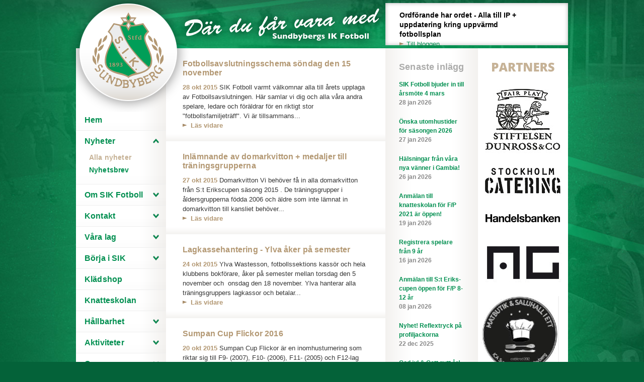

--- FILE ---
content_type: text/html; charset=utf-8
request_url: https://www.sikfotboll.se/nyheter/?year=2015&month=10
body_size: 34947
content:


<!DOCTYPE html PUBLIC "-//W3C//DTD XHTML 1.0 Strict//EN" "http://www.w3.org/TR/xhtml1/DTD/xhtml1-strict.dtd">

<html xmlns="http://www.w3.org/1999/xhtml" xml:lang="sv">
    <head id="ctl00_htmHead"><title>
	Aktuellt - Sundbybergs IK Fotboll
</title>
	    


            <script type="text/javascript">
                function is_touch_device() {
                    return 'ontouchstart' in window        // works on most browsers 
                        || navigator.maxTouchPoints;       // works on IE10/11 and Surface
                    
                };
                var clientWidth = (window.outerWidth > 0) ? window.outerWidth : screen.width;

                if (clientWidth < 690 && is_touch_device()) {
                    var meta = document.createElement('meta');
                    meta.name = "viewport";
                    meta.content = "width=device-width, initial-scale=1, maximum-scale=1";
                    document.getElementsByTagName('head')[0].appendChild(meta);
                }


            </script>



        <meta http-equiv="content-type" content="text/html; charset=UTF-8" /><link rel="stylesheet" href="../css/css.css?r=6" /><link rel="stylesheet" href="../css/fancybox/jquery.fancybox-1.3.4.css" /><link rel="stylesheet" href="../css/client.css?r=1" /><script type="text/javascript" src="/js/final.min.js?r=2"></script>

        

        <script type="text/javascript">
            var _gaq = _gaq || [];
            _gaq.push(['_setAccount', 'UA-23846149-1']);
            _gaq.push(['_trackPageview']);

            (function () {
                var ga = document.createElement('script'); ga.type = 'text/javascript'; ga.async = true;
                ga.src = ('https:' == document.location.protocol ? 'https://ssl' : 'http://www') + '.google-analytics.com/ga.js';
                var s = document.getElementsByTagName('script')[0]; s.parentNode.insertBefore(ga, s);
            })();
        </script>

        <link rel="shortcut icon" href="/favicon.ico" /><link rel="apple-touch-icon image_src" href="/images/icon.png" /></head>

    <body id="ctl00_bodyElement">
        <form name="aspnetForm" method="post" action="/nyheter/?year=2015&amp;month=10" id="aspnetForm">
<div>
<input type="hidden" name="__VIEWSTATE" id="__VIEWSTATE" value="1GmfM1noA66ZikBdAK/VGsLL3LimIMVwn+J2NcVUhEQf/8K/E5CtnnQ3uZ5xRsFOYhb4DDnxOA1oFQJ884bo0KHxrbdc0hKJ3BE8wIJTiIzjD5qi8lrPwAH1pjesMCTrm1jwwP20SB2H5QEUAKRKHGuN5UcKRlJgkcV/G3ejemOygj6MycypNmnSzaFxn06PlOpp4zxXT4rrbdn+8+a630bh+p5hXDj3uzUgdlWbNGK9yOMQRKv+zNhuy9WIizagHESX44joyEiw92YuNJxfJBUwR9IOL/1f21of1VKk343b78LqzyHRTSnr3pF+Sqvfl2ea2FyA7nwRITsexQoan6K7rbg+3i4yGpGcZ0v3qJGesn+WryhVDYfPR2LDZV0l9fS1nMIAFuY8XW/9Rvw4avdoenY1hcRteQm8+D4o33ZHYXkNJ4VvagVZ8MMa1tpBwr5zBXyaWxDLO4/y+HZUm+M7FU+I76GE0G1Tilj4t/QsRBLbjJQPybu0EW4fz1KRR4NTXXaeo9bT1QqxlPyrPoIso8qDvYwapseCG/7zge5zrG4IRDBQqbrlWrDVOqBgJFFPGuZawEIpEFmU7iAG35ETpriTQfBpfwuk/VH2q1sui3XNEmh0nDnMgnkrQ2au9iNWnAWVIwYgKbqUQnEf269/+UK4g/EK0Ze0WqF2GrXgN1qFlCaWQQ5wpM1Qt4nXmkCMNlgcoy0qcBeKZke5WPIkGJs1TI7fpYBH/K2gmWgKiu12ZniUt1vMtAye09BpBnFNJ9l9PrSWICAGCsKqQbCsbuAqXPKoEecndvd02R2snnH/[base64]/QEmZD4lfxAKDrkJfPRZ5TmUpq/RtaP4B6IrORPTjmBV0j9twcpwjkG7vfBAY6ACl5T2YF12SYrC0efLxVkKz0kygbDjInAUI3Z6xV3zanptvLKzjI4sRIiQeBqM/ZBgFf5SfkiplxYBefifPoYLY9ZlV2pvOmAwEMu9H4sGJbcl2XDhIxTeE3jkYEUml6ZlKGvSPxvyzb5X4lWb0weeud9912naOPdSNLFNa+7MJH3iy7fQsP1lliWITuHfz9R6hU+wN9OVbD1RY7Y5hA0hmF4OtGRLEuSc7+q/1Qjf1JVnypUxi6bz1XL88RifkRXBs4JxkE2Uc8wUyUgki6BKWhIGFsP1bEr4Qv8o3wucKk+YMZdq0mQ/+F0P4/OE2kZS4R8IUKoPRgoU7v8C1akFGAqp8SksU7eoLaRN4qOLnypW5jWkVFkPmFzoJW4NTqlc5vHkOELz2KOGd1vWHZn5H83z+I2bpVB7tGL0YSX9HGECTWUqPIJBz2gWUEB9BrSrJ76f8jKT8FdjjGs7vftK2+8LlSYxo/lJc+t3qFVC++n0PEjmJwX+qKJ0BwKw0NU4hk4PCwOUHGgUPpcWxgoKOebmDXydOKU9bq/tIgnqZxPX+rdJ+S4aVliHeXM+FkPIkLVOzSQsQfUi+0Jt6lXUgDgizIv/NJffXo0zt6TFy548D+wndlPP0RYhHO2tZz/JhrUExQVDk9MrqsPqphq79pmJhY/ImdB3PKc6B666cABdZaffcBdWEPN8+ZR0xokBZqWSxVPY1AF5Vi6qDE+k3sPJ2a64C9l9tUL9ieO0Jw4HwwsnRyrklulNrIzYbQfXx4LKl4BGE6RfYRb8HkOKgtUi8t9AW/5GaEXiknlgKIWi2Hv87U1oHTcxxqs0r9k6xTOpCQZdpQiYBCwozm58y2o6sz8urEA0Xn3dMNSvDKbDwtRNb0spWqrs/jfJ7rnZrh1D64im6/gnbtaXqZ9vl5QHlhywykxnGebs+Cgsrh1nsTqR09NeUTUxQNvKu4pw0wXklYtUPO2dfffnnRvD2T17Q9ZA/eEv6O/r8ynNlr+ILyS6LeRQEWMbbTncvSwFwrr4SfHJFmBkDmx0jjNQh4V3N9aIyqEussH5AXxs57Au4m3VhnLRi1XSw/YN6kUK0WP0qzqDSMO9ABYqnuwMORp9blJ2aXSrY73B0mXIbZmOveA8BeVW59uhNTG6P0M84T2iQxeOdt8nrP914JPwsjAAOMMtXGUm2M28M39POTUUUTZ41gfXWpcGuv8FUsEJ8+k6wyXHpjUE25mEslH/5XX/TKPSivIWsqt/Tc32XblCsOFMELiqSIdT37NXO5w2Zu487jvqk1OSTutE7biMuTxz0ErxYT+wmVR9Q3HbksZL/ok4Cn2e5ZGb5SVlmCgostZog6mbQxgidllDoV4DwiOuwOejr5+FgUxH3U1DR2OCmiHAITAfDQ4oeban0dVKQCTcKUJc+jcCfsybEqqXP/qfpd+IPFfYpBmI3CztXXCW6zlJ4x2NLZ8GGhfbtGIsrr4wTdyDqIJj9UtugTsV4ybv8R7KQV4zdJDUxRoqJkH4LYh+e8mVm0eIm02I09mke/qyxHeXzUBwaiphnMrtbS0RbYv7QWp1DnINkJWo1tf7JP4sDF/KjOqQieC6BQR7jQlBcMCFohpYt/FBLmNzPAH61y2g0PB8YmJsGSJ07TGR1RIPX/hxzUWrG9uKszyhALkiEkG6tCIsuw2Mjf/wQ0+evp/pjU3fedfhrQ8Oa8DRioV8i260Q9ECnkHB4d5Ml63hffHhHPejwgpXkS/ae6jbBZZpd98K6iFw+URt8h1++Ra2zCwBMyklLtPap76ekYLBzxe4FlXYWz524qk32/ptLqzc4+EDVJ2G6RSrlwveDw3p25xOUMR6hPAFiEKkKzHnjBr+ERozTx2mR1pmSmnawHLpS8vDEpPB8MG9Q+crTvX1HbL+No9QjskqMpqGzBUEz5r7EaYyqjjya1MqnByJtkuG2ryApjqxSnVv7mlzgWUjQ8tiNYS7EC7+DcXEXvoj1q13C/zCiQmDcaRPDa0r1s7vTVRnfannAyUQMRCp7pO61dU7l66hr5+0e/s9CdgKjIGgIQIG+L9b80kgo9d3+HjQbsDamtYTKN/JEmX/k41reTfOQJxUG4CzsG/+7U6uXMqq8ud75hjl8XoR/+1ycG1Hy2rec+ZyVTxHnuvDsV7RHXbU9AB/8Rq1nzSO+sjN8yt15XOnmABKHa6/k7NQKL9WDheo4o2kVwAmih1gB5PFrHUGM7UKGe6/93XEUrbmSNJG7Gmdk3KdNh8zwkj6dFzcoPWYYbt4aYwPSXrNrYXDGd+JEDSkpy96zdENCGWuVs6TszK2UdunxesnxgkZPYXWzCopSHsh7YIFVfyyobHoDBrS1hITImqeV9bbSvjtm3yZLKETvWyR7xPYeJJPTDDCtC9wHW99cM7+kfR7kY5ObP9/Dh60kvO9Eay4tww9+EPYwJb3279oELyMLtOV6DcTjO5kB56U3xeVrzAlqUC/fwLym7H5/ET/xlt73c9XzaTCS1nCoyuW8aGpxJPLAlptb5e4UY3+k3HEUSMv3sMv3gXxInLxoD38DTNcrCDOd4GxceWJ9VNY1SLxhpuVoVJnlChT/qAKKjWxF/vdeh5MS3n/GvRUY5U8OcURoLaVmKAXPS903TIGevgXQwbaXc3ICCw/2ggJXPSjLh0hIApUeVCR6MA47WjpjG+T83LBU+k7HjDgKpZA5Fn4uxCu4DsJlyC4081p0P5wuPtAGmG2UGubS1/W7bipfgUbPCGm4JhMLFl3PVNdtAfpzg7GOq+Z4SuzQQbX3FNhcNuE/vMWKMQsG0wnXgcklSrYdliHJ+IA4kRbbMCT66jJisdA9CPjKcckS0OPlObE/VF0hOsEdasOVpelztHQKEfuuOVAeug4f09yP7h7n+rQ3Bkhz7y2bfdQvG13v8yCFzxDAEaCfp3oarrDtUNsRBF4kHKLTw3waTJsF5s86v/A+40thOYHjWfe/K3vp5pgGr5kZv7D0MU1wi8wSYuJIKOMhk3G5XGmjgYMERkz5dgHMBNwmW4j6Lz0emfZY4zxganoBKiYi7DUeBHZBz3r+p/oKR6JP0wJbEx8yR6/cXBO5u7wdAGCW4CVKOmCW6CMLIVr1RFz+NWVMqvGVYObVMZIGAGx6a3wD5v1BdZ1CTSbg8F6EUSzU97gxAEiNDUj6jgjQAQJKxR9vkBoIlSSVTGK3GpyuzyaXoP+Hd9AamWeXg4IeCY3b0/V9OITAjj5CEdoKUnPp3G3hvJrRzGa00Zh8NNB/0QNTpxfd4lpuP830iNeQsicCyZUwuAhaFsVRxyYOknfbudsxugGkKdTLh49uSnA8JkeOId9N2+v3zm7sMA9i5Ild4cJZAGNFw+H/LZVx4tVhotrmxtDvqA54iP6RwL9CAFG7AqykXcIdBaYwdA4Y5LpvhSuFuNhGgUdoRVd6S3qtGXh8dnwAsLUVtsgbPXfX1fsuPAK0hdoAjXF3Lgg56DsRGXVu/Xo6zPPq8dN0huwle4Q7Fe4j3k2LJ+a6+ABjGjYjc0kpoEIh5uzmS3wtJ8/vhpdtn4sbkq5qTchhyTqJx6xMYIE3xQWWQmAEuUNz5maM24A5sm/YLWTgGf3fbe7bUloFyGkwIhMPppLXSRacs+xWJdyh6A880ABBYJi3phnPyhwbyDwIC0SkcRw8vmQet/eGuHc/tM6BLkDkBhTqcnddh7Z0k68yhMkyOefUf+PpdjBpwj40B0NIObwwFTjtYt4tsSu3sI81+Mi0p6KcDHj++Xuiw7eMW+esyuOGLz+coaRMq/nZYKnn8Uqv6rQfKkbApcQu2xc/7B98bcXfmP3Zir/rmA0RYZfm/h1XsTvfZ86RHbM515CmZtJR1IUFvjKCLKdD1tdIUcN/c0Reo70UIvLT3jDVJijgW/GMpaV+nsRX55QdfLT16mlbd9ruJoi/s698IT7cCLfSqWf7JM3/6jlpnqqemyuH2wliNX10Tq0SaPCcqpmLqUE9adWYn9l1Knpwf8+BLV2qhPTCd3FWZZQLIGLd7dp2olBq1jjDhETmRNE7nZ6Cwd+nbPP6ow0mIY6Hbami5ZfFwVupdbVBoKyXqM/w7FPnkI8SRzwjX+8eX70NsiEDcPnHQ0jkEJBLepEz4nRTdvzxW2OcFCLUBepAZk1bKiRzO+WPSsqqkzXJ0EDFtvROYxKLt7ht55JyNNz/QyqN6vcAfjjRyYEMWAIeXkohnOrzPeDOVztCKDwL3PF/wFSbHVCJtRt+iXUonELjcpsvmswWkugg5KwsgdU4ueBYZD7vXc3uoOP6oeKGI74GKTRnScvn6nQp9paaNqa5ZM4TZxQNVTK9RtmlwjtrcxNOC/ceikHr3vLJXYXcFNPEeVY6nppb5owDu1+9sXjjfmyuyJJ194OpDKxn4BsKQvLV9XM15GahsmQMXCPcFbZP/7bzOQkNMiFeFppoUgmwDZLyj34uSysochk6S6tggUf2be5m/fWLlhZ4W4h7a/8KIeEI0r+6TQ4KgCDJhcvXRFJIoCRxnN7xYAb9eKzSCfVxPh1d6ts4JpOQa0Bw1yFsWEP16Wq8pS2S3R4tXZiF9jibphl1CsIHa1zGrj4RhkREsg1GwqpjwijYikP1kHXFlv1SDs/Pw8TOJlxPZCGEo5lULoi7w6c9F0T4Qo0G3or4V2j2iC9zA/WfnzEO4U5Bh7T4SDHcerjp/SJmbExMfkIeXXoiW9p+mgF8Vt86M5uQjVEK+OmhtY/03TOhlKX7Dl3RsfSfOknPWi+7eQYJqLh8jelw9MZnNVd9uQ36G7ljfjXSVgXmR8yVztwYrAskKPmUtGHJfwE6omtr+JSCV1GzNqE9kpU3UxVrVoIwUlKpgXeREYIffy3b+3QMKWmIlyt4DtJAbx/AqBt+LyHfD0Xa4c6Fy+wYUehlYMm2sNqHjZcBvzng0z2bgidINkzBy58rn4tX0PJHvxQrgqhvvwrV7dYbYF/Tp/+SwBUDQG1MEyT1iqBKjilgNyFjrsZnHVlFTJm0wqz0VeG8HAh28B14C/ra4pPjEwsCopG1aG65Jhv9TAZy3Hefh+XOB7hXp+x5jUPdeatmsqTKK/bWuaI8KpjONhr1J1EhoJssGQ8YRmZzzJ+c9nj1yGb1F0Z9GMppyR6n/RPGFXffdUv3I0KWQyP3ZeNOLJMBe0/OPmETFbWBgqedKckorT+M8k2+Ygr9Itnmp7UsxcA8fUV+RV7rlVJbYaBcUngj3cK6yLtzp1JzwvdARgmk/r4xU2x55Ix1yA/A8y3vmZoMdZunHLoaKYJmYbLOQ9sDJqI1ayEBGhL0c9ZYNWTqhOcMhtMiwMwfCpR+W/xlQOhAKBQ+LJh6feG1E2tFCoUklQ1dQBvaYXqPBdHPMitS76LVxeg6CX+5AjO89Fb+FMOlRbcCwaJfG9vcafWeC8vxzqvbeQrZQsGs17X0ulDEprzP5o7bTbMkDf6vZQnGuwBPMyZDU1bSKqo38lj+u/cSZwuPctgPV2vlo8gXE5kmDrFlrii0amWkJJ0krWRes19HxFwC1IYrtGEC5dRYuAgpuNy7cNqoZLiJQJoy7Zz1UGKF6b9meuUxyhl5YglqbRduwkTNqqHeMbVgOZxft7zXZfeNnGGeXbcTld1TinVpRRmDyyuUW2IYlMXK9ggkYp5xRfFoj+y2qf/+zwKCCICnsqMvHKhpuE9S6LcsRXbtNMN1kjCpKOQe1k4eeL8wXAsVeWpRmoclxcixNEzTHUM1S8OVpkGoHjpA4SUr6MyfIfhWiwig8p9Ix8/1aeStwC8r3m7fvQwt8rxVt7KfBzUJUgKHfaD2UeZ3wE4eeD73vkHuPdbwPkfxjLj56qta4XSgO5bGEB1xwoITwTAnHIBnVzruAisy4mT6C7lG7XT3DdS/eV+H9k/9Hw/aV0Szi0TAeYgpa2wYAuxVtaqkQqdnfsAUux6e64Nd3xQeqddJ5RfCzBwjYfT2giLA/Ixj2hKQEWOr3bCuyqYQbV6ijSI9DybGKzYjOk1GhHbGOMqAxTgqQZXxLkeN2mATvQMv5oV+exq7OCXaXpwnqjUHtnM5TxkB3yNmyC4kPR9dr+Tz00TqdUFNghAWYe7clJpki8ZPJotxdqTHNP2FpPBK/yes9TkglV5de9AoS5bgWTUtAfPbHoDWPtAfjxRlpBJQeWmQXd8Ehn/Qme4UtPqF5Nb2zOunQU8pPVd5Aacj3Chhs769qxPOACOFOQFMPeYwLaQRsvS4GLqJ1UW90EUd5WdPoKJSgqWSS/jEq+INTg6e2qDZFUp/vIPZpb0slDqIJNgZIA5sdJp0nTKbBwurghg+ioOwF9xmIVCQZJ9wbo3ed7f0hOlLL+I4Ask7aklzJodDzmgTkfIqQ6CzuV00EBSrsx3uSfo7lHeQzD/WlCCnals0XezJ/lxslnNekll13NWLAgxKLYnX6cnFlVg5d/npAsbkmjySbTi5i70yGuU+xKfEiCpMD19lNShfPNSu+OVMxDIDYL/[base64]/PK3GbLG6vXBKOj5RA494XW/rWWH8UHXMbpbyunYL+cXZJwgElTUpSiP9Fmcv2ZfOw/8q6S2N+G7ZIT7+SSZ8w4L0qbq3nu/TZ2koPKYMi/2S4YTXxyXcNvK/fM4FieLLidhjimEThNRXkwMqDDi30osnpYcMPFcJg98Dw42wmf1MBatVK+jDDg4tt4PjHIAHyxgv9SUdMdzcvyMZnITlvuEpirsdl0cjkJuWLXx+aU+C1n32d2skvwvFOccjXUFGVnsmIPKfY1taR0mvDtzpZJmVcH/nUb1wISwFLsM3gvAKcUOqx/yfbQu8FRGK1xgz+qSC2XDSksLTM6Ub+qHzk29NCsHetBW8i1ILdXI9UCBBYouAC3Lvwfw+jUB8jkar+mZsYQ9ARn5V2R39sw3mBwNb1zsjXgIFQYjP+d2gAuAfALJN/ZORqmVj96+MFaGzNWITpNax0hOFdQe9qCALN+QPKk2aGQeZ0x0f+a5RL9e8XROgvTZXmPgSm/IedaDUZx6hSiHRmYimkK4mUDSIXZig0LhHb8ac7inIsigutfE12dZdofcnsvf0TND/Rtbq7mU1HfQS6yVn8UGq1rEP1f45Bl5rthEVBHDrsnBtXzFfY6HtqywkH+evi/+efnU0vBaxvRi4fMX1U8+Gau5H+OgJfugr4kQYfhpnbmmqLKpiM62r+btw1DmGC9+f9hXdlsWXy7phXdXaHa34kMACZ3ZibIsahTBnbZ/2QypnQNDe2Sw9Uo/fFJYMz9gEDyFwYne00Oh5Cz7m4UPuJ1sNqMG5S74WRha2ePK3/4tzGUmsY8z9gWrOqvaoeLaFj1TN7UjQ5Xr5a+d6fTIvU+HmYyZze3JA9/[base64]/g5M0n/XKwrNK5vyswqlr5fwqeLlwk3UqLxWOmKnkb3ti1hxHdEGRAUdwZaoGO9FsR3tKFHi2B7w60kFKRSwBsWV9jnzKyHXLP2YYUVs1hGCBG0NOgrPEhPSiZO8/hO0wl1mFYgoeg3UCo4pastrhD43fWBWfUllyxzuqJYZJXkPWvluk1XHCz0XHh4nB93h2rBZDVnk7QqvHsF1QkVhW6Spv5Zx+/PMH2cNFeTG4f3//NpmmfsCTGW48CXznRRiQei7j0N5LGGRAFs4KMxF2EOdvwjzHVD8SGyHV+k1qNzmLwZMz6Wu/2ZVuInQfTHHyxRt0/yRoY4dvxYx5/[base64]/hioi6MvJavxr0P85pNasMmjRjkknybMWnPdI4ntqLFFotDNytxjOLwLYjVHn9XPuZ90MG63BYNVxScvjVQ8tGyqu8WPDPpia8ykmduxuQ5/65vOjxZGSX/lC8BNwivp3WHbVP7bVY4t3OQcNq3XPCxSavAgNqXlqvUmpRkgITJtnzLV46GZkFa2sQN5vuciXmjHeG9QGwBiK+m8BeF+IToztbTXmTz7WzHICQ6zRZwuNtFntrlfnCOMPuQlPqa3OfJsur9s8D/FH1vRK0iUpKLXPBZbqNDqd0DA2D0AHcG/NKigoMsnyS4jrOr5/8m+Mivah9UNZ9LesTjeTARWAR4JhkDQHJd8ldPsNQ7Fe/plvpzU8c8qLc9jwhgSvvWrGefBLqsHiBRh708K9i+6P3G42LIcov5iTPNpoNDwNyTQ43ezBdb8jD+9LYsVc+GyEf8YHqKmzoyEWspmhcG3iPce3r4aYZdwq4zr4PehMzMlUQ/fJ+/wd4b3r0CEKzW1AY1e3jGYEvLVmRE+G/6ZfpAs1qBhalM21IWznl+0j8lcrPNGrcPZHxtukyBnTf9niQWVjayrVzvM31xA7O48oMVHkWzz4GaX75CrlvHMcz5ZmysFUCadjrBX8toUA2D/Pt1JyCtDr5LHKUyNnGx5QNYna/hJhTwIdweHVr8OY6/6vRXhSUnLyQjLII46SP4sePyeK2nH4XFBXWsL/9GC+FBEFgzXqH1kKVly6CKWfMgAEUqpDCj+xYsvoKYLVYr0PSv+nvr3+sK50ZBShHD3dXhi3K1ztBF4db6L7ZxHRFEeg44PLl420dx17OMUZHZ1AYEmb/TvcZzja+AHq3gTc41H+j4oNpbT2BGEhk5CNo8elSdFsjmSLdAQ/flCU9S79T7gDnXvV48xiPtUhkLMbODyEYS1/u5HEWHh5++KBTcK5ptBXBD5/szbEmf2cQzD9HSijENyIwC6PJ7CYznEdPsltywKh/[base64]/tSixz2JpY5/Dx+++kI5VLY1c2P+HaohN3lkX5M8HYFJpSr2EgoNKalHQEmNouwWbCW24bpX6QhRd6FvuyRGmeF7FCtWzmiWwHSmAhSxrY1LGkVPkebDiXLhqae9w2SpTjCMoYoN+AAH61Kk7N1/Yp14LmThXs3/lJFm0lDWDrtPP1RYDGrpC+ZVZuSPdZvIWR+FGqI5xa/KdfMXiS2cFKBB3R0O9zNcEcGtC02fWzIke6qxp10+PZqP/iEo8zgNDWm+W3GOknrN4tIr8UTzJaeUvfFOeAb+Yp3ui8BaOPOzYvdJTzqr1pV3hyVdTKC380PTdyoXOh1Qw01ugvrxr5/E8Ip3ECTQ+Ox+jvZARV2Ice3u9Fv4kBm1o5dNXTClaZGS0eFeQFDIrS+Yda7jbtOEjoJ8bh+gMmMk2+4DVI++FxV4QeQrf1T7yGS/yCR+sFuVga45IITYqj6Myr3rKYwIscE2U2K8qAEVRAjz0PGCgNOi9qoCSAX7cx5QygVU9Jov03n6+oHAaWeVIi4DM1MIJmf/8MPbo60EiqgRN7ZQmskT311GErNLtELSRriRvNzMy5aWXqbG3w/[base64]/ESogawxr1gCGwjtAjh0GWpPg7XS8qYUIi0NW4STkUvyvLScJ3ZjywVuxv0pUZ0RXPlQmEhi9p77WVKHL6VTeSB0/23QEMeYvh6gLp3p5reWvOIUc3wskLlL59HVJdudUAxBSvlg53yXJQ01cSTjABMq8Y3Hza/XnUy4ILhJIGkL9HFcArxMk6andF2fA7kkehw4lFstRfiDSevsIT8lOU9ltp9nJXYLltw3MZoxaMrzxzd5KHKx3+RK5YRMfsMVFjGNvpLO3Afum/rhePq+p4RDnN34fopK4l1RCLIOE8z1tk5Oy8EEmKk1MptHRw3PVHtcf/cVEu6xTSnPMOeT1PsguknYfAhIjTZzehxFoQ3sOLQpi3vkRRhl5QzpyOgjSKLQbkOsk+77AsiwQDTaCtdUwLHJApY1FmXDOZy6yChgWvkGVzq8rNLDL1WvUVZFYxlJ2lQFpqaZanV2+7e/[base64]/EBqDOmAnF3b5bY9mDU5bi69Ne0UynNM5sj4wQddxikQ1k/B9KYJ4zUBfZpApgliJBY9ntiPbsHV8hqGew8QiFxGfJYgKLaa8k8h+A5zNc//xyyJ+FcnYKaSm6tgvSfwJDiIQidIJziApJxGFpVjPFryR1sKgjb2K8NCYGYQkSTJRfB8RvZ0ZjQcKKifPL0wYmWKhlER139T0RQrbDVtN+rwRzJyHsxqU8z/dFrG8YqN31FHBhLNdbqR3MAVaEmON2KrZRDOJAlwziPTyw7zGGgvDppm4RYPSQbS353zjYgt7hkwIKMtCkR2ZVjOHBLwnxQllqLO8wON6ce6MYbOuHWqii2g9XByEzes/Ps9q2Tw11yahQ64qPOv6O3/5sP5uj3amv0meyCJ2krwVqHsuw0j1Kv3KWrDYxvSy+klrDBSsCZCIlC7zLMJ4Rnz+HjQwxbBSDQlJ5uL2UhYl+dQarOtp+FQw+3v/05L6qK3KUqkRr/b1xho4UxLVgc19eLmUMSotywpaft5/5otty1YQYkBMTmMbUuGWx2xqDkOJK06N71I3r2p5yNUutv4LVbUf/Y0yWVtWUO0EFqw8vHS6jJ+Lc5ivIcvDMU2d+zcrJlJkZn3KQq9MOqFeApUQznr7IfJlG6KkRGusUm3Uh5DTlI26x94CTTbDHJyroVjx4XRuT2AYTN4quzs2e1BXM7j4NsbVHVqXynuT1/6MU3IyEmpEDkzOHhVWaYUR/o045z993Np+P0huxNs5lvSuCOvGjOcY4jPBIZvqAR04GfiI5ApT/[base64]/X5ZHy8FHFaEkQfP5npjagt6cLTkDWFDqD+C96GbYgYzrJr5bqMxJsuaeUN0wEn9IzpvWu6RJgtOND8PVJDQ9LESNlzT6jywRFdAlX/e/3K7wp98z6lQJG50dSY2yKmZvYIdE5Ypb8WLKC0JzFkaHeOHilsOu5R/JibbnlJBsxkpf8Br17HV8lIszvU8GpzQPYbv4+bmZIG5+u8G/PSKJP5inIhVC3yEX223yMwJ50SAc7FDpuOKMSGolS2w3MvuGqUckzIyNwhplLSdIKYGsrfRF4KvLsYlGlr4SfmFjL6YnLdFEB+yZRV/nMAgNd8Y+6lpj1RKcD5hh2WPk03k9RTAmy47hxpHmpANGZJEoHSqMUYKrjVT9g0rU4ir4q5XcGzfjJdtPvBJIq2+d513Jr+GmiknWmflwByKgaYVshKtdf2nzEXqwnY4y3SCKZHf14Spxw/+na6SX6wcBYJ03pUoT3DeMyW3BTk7zk5Gjm51npRwqmSIi+3St6AOnatF32+I6uKpczdmTATE9SYrUFuZ9is+s1/S6Lpdr1ZJJrkQ4EqX8P7YPpNfTeVu0jQ3hIwkbZkuEKUKeKAgvfTDkl1qxuiPYi4WkEQpghYBWc6+ovRl7wiSqZTUV5rnABYHOJ67sT0rfaLtsgG5FLCo7FmL6p468C3lOHp9a/5vga2oIr8/2Kh9MR2p9aYCRh7bcmuh0UH19Y9ExH0nFFd2bbiyYMpuESOr0yqVp0EezXpgUSblaeLQJzj36Q0tUdNl2hnFDU9bel/7z4oRZVnKO7C3V9jw9SkGGsyXAWsDQI6GVf4KaHTy7skA/oV/QpvFWMh1X28XiJMQx6/[base64]/[base64]/IgnI8wst0C4D9HSwGZK569eG2pvuuIykdSBcDCJ4X+SJtiB3BSC233HXtkY4nkdmpTsYN3RqUGZnr7oGaYInG6WA0pcygcUqAvVA759ODXc6hp2oDWtL+UiCLpDw/P6Hyd39uf45Dt4lDQNtcESDgxdhrkQztLav6n7Ar09Bh/6lMoEQuONnDuQ/Ucl/RZuFnVCsaSGOxSl88fTeT/8af3MBDUCd68itSkj4HqMVT3KTZbKMyC3JeFzfncnmhnaQic5q9NmfFbmHllsaOXiwNU29qF/Qms19N5VO40BT3/JNNV0r0QYITztmN9/sCGKQUPgBFf9Mc3UtM5luv4ZHAfCxolQJa1ulCdnFEcphfpY/pty+AxPe6X83qGllpXYx20Gxrn/VA8mc9RvIy3mshOuybkTuv5E3ejN30lliqW2bDwCCTEHwz2GTAx12r2x9JCI7mvI1UUfiG0m0Ce2nFEUVV7CwxGHdphPRqbeLie7FPifKslxFmc+4sbGruyngB5f27ZIklvX+UZ9fuvoj0Y/cfJU1R325fB6jv8JhWOG/ctFD1DVnS1bdvRgMEVcK+5OBVuf4EZZPg0lPHRKb6dypHBML+imyRLI026KHNxCSC/6wZP6fESDAAPJHcrSb7cXvLzEIIb1v0A6R1Bx3GwLLwigKn6qaakMyPohErripEvE7h3C0WIRlUKkB3T38WBaJ4Rgg+oWWWf+f2IZCkf/+7arlkkZVVtkVrIwCsYRx+FItikK0g8slaRR3jPHDtuIdIAEld5SkGTYetdfOnoqxuQF8zWd64QfDzJUlWxyUOaK+n3W5J/chSIJfmbj+XeddMWsskYyphKieUgY/lkMrty/BvDf+8y+EstNL7SuVQKOHM5JRgJ+tdLvV9Slzqa2UCM27i5MO2Y5or3E216p9zJ7Pa1ScMe00QoGnX7LZFJPPnuLocTp5H3moPYdN3bqND0ou690ShQkSslbL3a1C7d4jDLKVByW/aFlkqXHbU09wKZlUjj2x19s/n/OflmyPEU0lDidWBA7wP9QvUSS8EuMKn/8wU1RY/hQCcXINSmJtx+cu/ssJ2T6zssQ6+OXq8AlBke8kQLgqxEBzaK5Ujzj4cW2ve+W+/62BBm+2GcRxsg2pMaEVu+65NOpJnskugTbAr/iUpcEM/[base64]/oT+ZNfBuFTB++IFoHWSLwiawIA/IsKwJoQtlExjnbbpU320wgH7ErAppGwVaB0x5M2HAINWQH+H7qKHazoprt9SwJGuPBslIC8PWd05wy7YnWArvKinMQDvrWrw6xi5mYqP1IiBPEU1Bm29bKas7JchA0dNVx0NIwUxgNsf/TNmo1tI7G9PIKncxrT/cAR+iFkuWhFVvc8pGgk/LJJBnMEZek1DZIlsukHR3o7NZuTzphE/+R+BHUVXgeES0YI7Cq3YGmTgYEHVbEjWRvmvOUw2Rs7gwTyMw9XounFYiAR8r+6eMsY2+/xHrT4XD10NHC+Fwy5DDwr4yYsysJrNOhVob3qVbn6ohdDuMRZNgOKCQh8ai5Pl+jr4cQL90jDo+OU5lAmMN47+EjRcf+yMxuPHpP8eylTW/H3kug2w4OgTKmiKe5i+vf19OfysbXYA8KhEqknXaf4Mu0LEuCFmFQ4qJniLKHcupuayMx99aeS/rqCvgYaGeAr0CIewVKw0IaDldWAvVx6xvWFOX8XuqQ9rZzBRE2xD1qBciunU+zWOjwXKERprOU+Rs78aR8Ro1BCkUMp2cU4G7LrtqzDyb2hE31KsnExasXtBrtIecwMShPwwWTA2JBfUwe2rycLUnbLEqc3oH9qpFFqsoST65Xn7l84xozet40ZIKlAEJk1H/8N9AuBR2ii8tmpvrATuUxyrjZHkcYNcef/UqpPBnq6nIW/IUKOxB6+xfyJNlMA8JFANOGWD5HW6duDEV1PnB6LFKWwWTOrbfjEBg1IhaBTPhVMfaHTiAp75HRhgrWd5qZ6wl+AISYLCw+eSjaYubpM9boUI5JEWteRL9Jg+6XAoxfuXcLa41Dk/f0xaMsUws+D9W4mm+cIxwShagd5iN+guCzAQk1bKk5HKdwMW3HciyvhJB0Gs/GGHtom6qXzFDi+b7p6XMIC5JDavP7Mi76JnZnW3xJuM0vs1HSb7vtHm90DEwIwGj2L4XKzsnIsJlerKP9RB+FVn/jSox8N2CsN4+PeJKn7KQsTJ1mggwD6Y5ZNUOzfs3cEB2s6cRpe6j5kq/KpmYtofiYrWf3mPkjhnCy+bg31ffsPA3Ufcp0CHos18TVHGqEMsCRb2MjwBTv3kV8RkwgU+7w04/bGZ22sfpW6sFZM6qJimciIBXq8GeqYiZwVH73JFzk5FXdWsxJC87fF4n5Cqiigu9XlMawMV1c88B6Lgn7EPGK4bgbZEikjOGIBSieLiIs2fzIQ92k6LDFDqOHKieTTcINT/DSD5rmpnUBpFvVC6wzlI6O0wB5hhvuClCQC5vtpiNeR3SVa/0W7d0xrkPaNMg2G/Qx9YaEd3/CopnwbAeBYmsDIAwAp5N+Ckv3zBi8pYcm+eyTuoLKxORY6KSrVfcdYUS+Iq3HP726YTQ4aI5fDhfa8UqNUSlrHapxzJ46LjB3TV/siWOIT22yFkr0E6bpQ5GguYUwl3tltk6WSOzIa9S8GHzQIxx+hgNXhSFCo64VccTC3Wkg+v3vS+AU+503N2Uoq0kydNMEh/X9HnMTOXGxox1nKXsfJO8doWd88djxbqJ4rHVYWNm0198p+3oJqhayOqAEBiIzSDbSA7zmknb1Y9/ZC1sXS7eBPg+X4HWcZe/Lg8cjqo1+5jd5GL5wx0j131KH8rxmpRmg5fi8eP4C48n/cHqrqn8aO8PmDIXfcUaUDTmG2CBn1mYtmKQCa62nKNS6GW7T3GjJCiDCv8lFNlEM83dClz/++TH4/[base64]/lK5HykJe9oJUHOG9Yyb3rF0te+sm0fVtUk1kcFPvwFedlffteOJM1wRKtAZUQyceVYHh4K9rIy4HGCKxKJM57kpeRR7ya8svBwFFygM7Bzd6OPBORyff/Eh8p0A3B5Zzwkf99VHc1nRsYJJMn6P7NuslOoyDcPSjRP+leFO4RpsUnBKXVu21AU60X4laTOoFDCuwvFa6ayLVS74ImIOI3CNcT2ZmG9HPAvNAayFLiUdPibD2pJQimjJe/N1JJNFSG4euqYgf2ak58XaBZCKqf3OZBI+k8EQKDCalT9nFsayah2t8FdTxK+Txq8uMZsnWW9ndeNblxMA1CRSU2Ln7JTfAMTXOeGRuGRFJV0t7zUYssEdsOOpPriLIiCGlLb9Jl5H5juUonJPfmVY4cdn/NQqqUQhjomi+sMqC7CHdwqTIa3PVALk11cMWu3/Poob0AsFlbYpk8Gaxe1O0+9rsp24A04sTk1mQknjWT4QM1FeXDZvVeRZXZ9+7W5SP1Cnslhh2d+BTCYO25EjyqJKimKkA79mxgDzc2amcqLoZWwOAQVEd4Wpf6pKk4KRiMBR+yGS+xYYbH2IsPhjb9gQ/igLutQZtpM35ioCWlumHVFA8uaUs3VQ2Fu21UTQkJS1cRorqa0xP5SluLqE240BpdvNc0NqiKj20ZpexvEqklH5PEgTHTwBvrC+J1/4j2kBS3W5l9YDfYFu+jb7j8gy3dtqCtAulbr8iVQxI7SysP3BMy9LpZydosm3SunkxshugRVt1uFj03ZOoVoz594Sr/uIsiIjzTN+ybcT2WPeNkORwFLLBWnGx3FFB0I4+FO+Af8L3Y+oZboBc0hjzo+NurJOXIzObA+/F6kqWoY+A3cpzlF0sEd3DawVyuLrgbJWHhyglkT30ubgWJqz2cqphWUZ9TIPB1F2AEOr2FovDjtqkmv/[base64]/xu+xBcjGovj9Wv/mvAxrtHNtOCdDBIIjcY3ugpzs71ZkT7DiTy1v5AXJgOmRbflHeMInG6fphbMyQ4wcf95mgyo5VkSHKkwv2YmcPFs5iQ3JgKxPFj4g6zBDyHOJ7a9SM2+EsdOjz54brBbWcmQZwdxok8wsPULZYHSpHhqqbKKoBGYlSflay//96SS1xtd8pRhmgs+a3E6NChLNEncgg60DwjKcXbaTM1HocM9dATfgRki7TdColc4p1y9m/HiqY0SdY5Vp4faON7mH1DGaZU1r6ndwW4rTgeBLaO+uGPDIBWB7NQjIKEoBEPOTeIjy9XEroNWDF/K+Blhnc3vP+iPXEOTVpusoLs3OF/GAvwyBqRgTZB5dvREjkYW8TuWwUGBKPU2e3fENzRG9umoZnQje804+cr+NLpQYjgv9UezLu68hJLYJRMUpONlBK5yhDMG5USa5sSP+8uBc+a7gNOMPIEtuL7JGoPFJra3EZpYmz6+s7YwDjBotQqKPMKnM4JAz0V0GdcMUMv1s9SH53y24aqABhrNlS/YnUSrXryjkIyzl3cHnhcQSaTzeLYZRQLofetZnQrqEP3ZgWoRKyIN/7jjNL0IuN5GeTdYIqbuVkc2MrBivGYm/co+193w9F2rFx8/MWElAqhLmga9wuFhuAYnPpYm3ovVwBH3Q6AmYWOs41lCt+pyuDjkVCvfVyv6yVL/dqAmCq96fXxuZ3je2g29cp8U45etpvvslvREJI5J5642zHc98q0PZBFFtD6iC4ARTOBLtqsjkYA34a7fOKDWEoN/dHMp3qhO/JSIItJHkgwiJNExuY31wG3Se6tj70Ce+bBijeCKp79fRHkfSZtTsxKJoLO3MBplUoi3tBq5r1TaMH0KG0Nfn4joeWw8ufrMNB634+oldmodAJv8JbK68031fb80LfVZwcEcebir3r+N6C59e/Rbmad1ymjy3Fh7dXaa+x4lrUDq711GITJbib8VCvvdXziPhR0a+5dUmIfGdd+3U6eeztjRWl5B5Km5SpQt2mX4cuOVZyA7Ow9g/qjmQLn1mEBuz3JTSZuHTf69u4y2zWrR+oC1fp7P2PcaPbNkSZNXs7nKIxYpUwr7zQ4TL1RcyOEeoW4FvbinEDaACj5XyBG1QIx9kY5rDd1qvv+Fw31QA+O8f2BoRN7uNK+/kKJld/M8QKXYH7k8XddT5xQqgfAjGKnpim3fynNpCIIfDu677KbIhd+Z4OOAVik30fkpMQeS0Fx0O8iOph5gxlIFpkXok9vwojnE1g1su3YLZ7vXo1KHzNAdHIbKV88oe81MjsNevVVoswFg1JeqL8eUpPVkkgVJWr9YtbCDh9U9Uy0pG/MRL8WVlq6vRY8SisUJlo9bEhA4fSQFEPmPvc6q50DAmy31RI+pK+NmmNmC88oGC6d0j9OG0IbH9gNu5BiPIPT3jS0uGxW31ZETF8Wk/2WZg7eJ/Wy952t4SIBypm6IdyJ6H0oG+5KtyTPdmoxgXCgwp7HenmQM0DsDMFgpNZBw1V2HcjnTB4WSPNHBwN7a5ImvQ9RDGhc1JN4DVV7faxSzDimdPoVfk/SHc18ZCVHTRxWoH1a7rJ1/XUa8QzCpo54rQUsiBGuVYHmpn5ivBMEPOC4WC935ipw4YHmSvi/nfFvr8tj93utY4w7HckjvMZskB1F9y/U4ivH1mDIy9zLy21NRyYtaO9FrSXhaMtNtBXkpdBs63VX4Z89wHXyysVPzTPy9P/[base64]/HN/dy2332P2+AkZGR0+WL4l1OgCEO8XvaMs5tB6wDiPkAxXtSmXxMfJHCizj6lC9si1Um0MRzeKuSudMCcSkeYAoa1WFno/+wxUHcM20bVp7s8lcglze+VycQMktRbe4kLb8gp54LBfn8EGp7h1+xh8Lvsk9UcQ2dhO/mDCQm9XhTDYc/t9+dBtJtxGGbhelW/bAckNcxfMAlm8ttkkvNL1LWVpHzeFPYf4PoBLaG3CdHEPrDqiRDLrG2ySk/DxGf8PF+VIuej4x5KRfE+GzQ/11o5BHvy94HVLBLzbyUidG4a81kFhfcNAWLnNet+ymWxboWZVTqCsd9azHOG0GCq3efZXKskq6G3Lg0kZsUUD96TaM7Z2sAvtBcVly/Tu8vz1q1KphEqxea8U5aku0P8fRBHjbcf7X7jgLHZxh/w7QcCsp5pID2prIV2cYvChdW9kQ5IjJ5lEYFmAnjDRkzikR/1JkM7imfvSfs8PDGoWyI1crq8vofdOnc7BDdDruDgcefqmKHXOLrjav1by005etX2TqDe148diKH3mUqrPDVXMTU6JGI+riBFyltls1uV6mQwjN322gT2g1FaIiUubSz6PhGj0s2niFqplMRniZuroHezol1nTfk8J86PsvGTV719fn+j9yLe4+y0vW/OBSKvyKdlcmNhJaZIKNftUmdVyU9CqEvWtDnMrNNEuK6/GoCOmU5BjWlcSgj/k2N9YS9qXHxkkRbMCNuC1AUJocLMQUoECIitBGzcmXe1YZ0BH5rdLUE61HivI1Xlu+KQG4aL14UjNA63phQugLzYWHsZjtU4VoTJcN9W/eKs/VnotowGZS9JNAGsNUSqO4ON7whVncFHIo7mpNE5WNNlOeBLG0PvDIz8RrVQcbDGAvXMIoBqFw0SqojGCz304Ja1Ew/vyQKoKahFq27wZ2sZFULehlespY3Idjppv5/kwr2UMfYwEcaoIBcz6mIbJvtx+kU9y2vcL35HrThJ58vsbG8cbmsdl8uA++r1Oua9nsm8EAg8Lua3nZpK6dbqrJl6gai2n0JP0Ry7UvMGimem12AYpxSsyflHT/nS8AszzbjyXwOYkhhDWhkkpDOUjjuLPN5QYGGJAyEFWoI8j2sWNWKIECSldIdjtsEKrcpZYOq4MxWAOFJX+PS/c4jyGNffoOC+3nmuZv6My+IxQDRP4dJzkZ4HTJPHO97cqWguFSOjyQDBU/3LWbdkfNCXpaVlOvbut6zD/Qj0gGK+TwQ9EsmUfElnGfS+Y5Qt6twqzs8dvgyyOuS9a1Y5/YVRBp1bRZ6RuaLS510SjlxxHYgxWT+MhUHTGrhh8+KlIz5xs9PhnyKdR5SWmDrzjmCmxhCMA/elp5JpQbvNtWl1tjjTOJR6WDZ2nYU92AaNjTkXZDJm+lQE+krNlqDCim0Tj5gFkql4wX56ugunMHaw520jOu71gFKS1/bnjGpZHlIN1V9V1sqNwZT/YItKTI92sLt8ncYZJ6uzZ72pwa6F721TLce9tvPuLQVgScixfroQ0Fu3/uh0oQOFhd0m0VOcXYqy0amh9V7VFbG/QJwSxpaSy9s5TsA+66KvK5B9HLQxUnL4fTA/6HdZx0XznfetIJcELe8WHBNWSc0PaPkfUpkPDM4iN0NVQYDE6GbUiOXwFT+d8cUL9vRthuT05J65/bgpEsJla3mFrXGYLiSIQ9rkpqpcVkRKeQ4OV/0RXuQiOysZ3vd8T4DaGOwwcIXKd1lDNdyzs3ppsgxo6bsXu34NFNraVHaw4Vq4MpZ5HfpNsZ4kE6iTwgw+2wHt6ttxpkxG74QR6IRosvR9fGcqQfaWW2ZjBDbRxSTDg4I//+BUjo/K2k6ofih3imJXEzzKIF+u/oFj4PaewATjN/iqP5XEX6n/Gg+tiJgw9T0mLcIJt+2kZ8kWFZO7gtHwWMQb679e9VDZh192UWySBVqy240BF5XJRyxEoXbSVZHnAhLpj+UL0whkwbdBJSBVB/q00mH68B3qiKl5YZzxjxyRPXFuil1aZOBYLkaCe+LkOwc4MxDDnx9FVGMn5DqVORMG5N/[base64]/8/SuOq0glFNpkMbA3GA839NnYdo+BVyah63XP15iwPYcey+lqXU4YX5njtoJWxEpExJ98X22DjaGf/V8oPakCkrRlsfBkywoG7CiwXIzRp4IhNh0iIqfo8VvmQ7zJSJAuPDd+EYLdjSsEjA9vvVIuUxOdX4c86tXzFB4JkrNs8C0f+TYuBVLwBVuVqe97ftC1SeEIl4BARgih+vPncy89ZQuw5/kOXPQCPkkSKyPBh8NaBoNytflg72plN2+IF+5JpI+NnlxQSTSX+9ApiTlp27fnkAozODTqrT+ihGe2kxIEodOlrRJvvLXayLZZEfxvBpaO6xn8P889iMqEt4SZtWi65wbPWlXe1QtWyXC52oyRY46fBSrPKXStnjPtF/LEQcJo1WXTACGQi9B+GgkroAdVkS1F44ETdNtCMiYsq8E55pB7b/bMWW3cVBLO50k/vkTIIbbT9aFlX14rfcaF/KIaVbpdDUCSRUQfEIesLPdfpC4UsgjhAnUqZcPGCLwhDJdXVg3lqGfw58eJqu3dumVJrWZj33Q7urm071lqs7o4Tj3CWABlRbtT8Xtg0lKu3c8i/[base64]/4/Jrby8u1uq4D0Pbh97Oh30+TZmppKeCJLjLiXAxgnFVQTAyNZAPQN0AXk6nQ6Fguxlg//SzV6n1EzGYXvGH8WTkamGp9+dhzjmzvjozuOww5DEePzrn68MqADTmZ4UqUxXDomFSztwJbysldOt2lx32GMTWbGTlDsQcaEm2Irmf+UR+6al8I+8l/RUE+oAf/phBe3p3U8H/p4Tgq3p3pFNWhoZODgBazB+dS0jKSJ3MCc0yViwzdxsrnQD0W3gJkq11u6x9vOeF9bHk/MwEAorLr7P7sd+2tBKnqEJW7AgogKhqxe+I1ykTTakcBVWT7BLiTWfI4hUG4GNpuUZc2RgRscj3R6SoDo0bJepVgRyr+nHFo0rH0iMHIz/MTpCrflbu2KtPQtRq2n0+R26ShmVmBtF74MeLchTJKutcnjOIM7aqBSVIuL5KkSl+wMzat3BHpD4Gk7FjsGp28qf1sgkFOl3a9Q2Xa16vXU/J7ukXw+KwXQ2GLujllG73gAf8FI7AqGuQ5MQPyD7I4K+9WOSzG3ztoE+UjrPQHumAtURe52JNV7uB/3ttSkSABppWx0XBP+kPhP0KefXa7BiMfLksNYf2beweBlwvCG1kWZJFdwPFYr6FFsmlVRwRw6OmwhuvBx8THojp6CL3T3NXMfjJaLit8LBulCYkpn4SCu6JREIKDvQFpijkl9wGlU//SzmW3wEb8e+WT2Gy+JQ6EQ62KKHWyLKc0IXRxthC5D/6ubfF4NwH3//DJjFOSpOORHjXBcy9FFu9L0hx7HjcpTRz58XbRfX3wtNTXeh7JFor3M7YdMz+L55a7n1fFQUZg3NuzvK4fDThBPXftzQC+NzD5YtEcvx3tKsbICx4cFN61lw9aQ3ny9La+OSUlI3jA6wpSom6OFYyTDtp9WSNn57XNn/HxpGBs/poL+hNeHHsPUWCaS1/BkluEWmuZ7x2lDT8CF2mPlkIcBlaJS82b13zNKrG2q3GTCmNBVyufUGFMGHR1SjeRnmrZMaXmDp2sVl8GazZHf94+j1Ro4Y4xCmOIc2ttGgsxaZq7nbIRORNxQ/NikirAP62eNr3szXyu/yFSTEJWaY+6QfIWV3srA4vJ5jFzvHX3R8OpySr1rd0GEYzSYQSyN4GgXKNQ4rFxnVJGmfRM90GVdSmkgNRgB6my8SgxQED2QP+0hfxI/lCRKqIi8bg08v3tDxfzdtFOZVlQm5mLPUHuhBupZ6hIV824M0elmXrHmu8HJkHcNlJ6KQ868GeThQkDhYWFJPkwMpBm6/mM3fLSq3gr6lx3SdO+GexKLKR6kr2qdcHYn0ZLAZCJTY5evt5J94N/8LCgkD2YzVPMLR4kALN3a1VRKoJkplJeU/l4vrh6VVX4UjFZzzk3ntm2hhBvo8+0BL5Y4zSCH92IXokfkc6rdRTQbfXeOyw35dPkUyeul6bc8o2U7rKMG5DIU9vYOcGNOXzS9n5xdl8/y0zsh8WOVbGuu1iM1/XLAP07th0FwTRsSjlWmeeMn0f61lWUAM44gJkRa9UlJUW6kvL36Z/NCUMkacOzDegl8Ac/XPHbCoCwmBWT9QDgXTrbJlRCebFMzdTlT2KEfdRzjti0sdW4BuRJpTeTYDgEBVclxEBOZLkH+wjwo5O455yrS0b/c68AzEHaX74kgzUpsYQlwZYrzATIjjz5XwGBB5VaLtryoy+2Xo0x20DhK22w/2UioZ8f+w8ToA/CdsU0191OE0C/mrXjTU14VbXqcR5PVJLifuMXQuDjd/wWtp8rTjBUglQo8oLxvrGlzm81O/5m9ulT5FADnsNFqJilrZZVpqO4bBwQKVXV9Y2A15n8XvNSoW9VxP+mU3IlnezEtlsr8oL9YXehfLe+vE3uCYImrRr+Mg73+y7MjFvYP3dldmRLc8ZtLtOVnta3B1u7KQ282yAqJQXeTVOAq96dQjlciZ2YlRjovGzjPLjYqeQ/jWZaYRkTywECeSloY8VoDWZ7mpLkBrtJd+r+IIvRhzfvb4L8h6Cqao6Zf8u7sU8PDh4gj68ihm3HhBGmfjhbWu4Kx/eomnnJBkYs8l1r3MOljJ5wvGtyo7iITsejJ3/f3+Amw9r8JrtXmzbXycmLaPz+Gj1/wd52LlUh/EhjVrx/LI1wuqIfQ40n8zOpPYx1w4GOLAM/fpnjFVijaHgW4Fy86PtVqb3X0kHbrsA0A2sc6afpo2G3Ycm6vVpZlsRBB07NdOXIMFgf+zHaqSCFZnpBRo2SOv03mfBESGmCOFZGx2gwVhequgcffBpK2RccmltHYcrwX9NlyHiLYV20kbxRMOHqWhkzaIcPswNJ02efk5I2AbeZwEKU1uHbr/PmuuVFIabqJbBh5wFD3Pn+tHfS+FRstHwy+BxW9jN1yRFL67pqsnNl3JU8dj6DMMVhZly0D4tPQ6hiPUa1TFcWxtu0+X4iIK2ZiHYoYyBkfqPbQ5ImACXKq51GxQ8CTj+N517L2DJokqEmFwaSpKYGrmeK2t/mK83OMHatSlH0PhOFqPrWHVssCz6GRzCPrAFSeFVg05nYLdr9QBaN05c4wdoxoszl5arpMV8f4uihbWJtyEbWvnjLwDSR0haP+pSEs5x00h/[base64]/[base64]/hN/[base64]/dm7JzZrVvZ6VvCPTtexED5r92Ud6a2OwWOeoL2MULMmnWzF8/j30+41A2zVlqtg/aiTp93AxcQCOUNeyWLiFSYOXHequSpar8LYpvGALH+QSOXkbryHBxyRy/lAaAKWDCEKhY30qii6I2FUuetIwmDd2H5LeNicU2yN6Q7kOIDlXdp20J7LH0jJEs0mEEb4a1EYI7pBpFUxADWMXFxCrl9LRNd2nuhzdFqpEvBiDJhk14MvU4vzA5V4PEiFH3on5jxZrKBxeg5tjbQAPK6//ZfvnapdANY2jq2ogRopgAoat8OiRELjKs/9Bphhd7MciejfT9mH7Lgap0gbswr4o3g3ZE4q3hTalr0e6SErNxNu4k2QbXCa1r5K0GalnrxAnZZbuU6FhxxyDFPa7YPF/2WZLKsYZZcIEcQXGTt5c35U3pgT20XI86TT5U7jbOcCIFeeIKXxvDewb9GFtH5vabj3HIIFZ0bfms/+4ingjTxPzkHUnOUvq3L0S59ZCDMYnyLFmQSHsGYr1wMK5UhG9VemIZlzGGiBoU5fKpLOiO7zttL2/2y0cDprI/a4mJbzW4+YvOxtRuKSHfxHfrz+HsjKHNyakW/gYUrWPEuTbJ7cbKnJRrJfnGf50Vt35Al2Hpe8SuMaNE2Q017LksTz2OXsSe8ZwMw4Y4TD4xwqEch78ntMUF+ODbe1iwjWzb603Xbop6R1LdjBJpgwP9hFXGDPuhXDiXuFjhHsto20QD/[base64]/yfgftQZsZJdMH07vBzcsx6sLWBHb/sBwU8KVUkdSBHknJmIZz4mH19qYLZ8f3QdwBwRGcy/BsS0DVSDa+/vZYHiip3zkZH3kDXa+qzQ4kC/k5dR5wB9slmwZD0eJjfyHTLjF/O/JPZ2MeW1MIrxEjc5vQ5OAEUEssXMVF5/AOwZsYch3TVD+/u0mEeITeUgR9QcC+4fhAP1hHmYDjynhnhIRzPp7UtR0D+6AsYmhJjhSPCK3/QO78WLUbB5AL8sz+Zo2h1uq9x13ZhkJz4Pmu6SSjVt35zOdV3D6QRBXgzHhkHnZcPWrZ617Xg/dmgY33EZYM4330g4bRigRarEs07eX3U9AYlOiTv+0HnU0oe6DzmeWzs+ZaV/7Ta2k4yuWnBeTXNzeKmle37nPlxXTiL5cLiycTwAC0h4ne95QyQ8bMLWdiYIRlSS5HPM3PydC7DcCOZZ0RQGMgYmZ+GzfZAUODNmPtr9sWFAgJHwNPSPhgaOQtdYXiAv/4Ed5JcQ0IRenSV2FyB5+5xEljsO9mNuaz7vbTBQWyO6vv02KpA4c+qk5iJYqnDUjQMBgbsizEHeSpKa6Hdz275QoyjbuD6jcePmgRBI7wuW0sKSeZWdmnS+U6+BiUcfN45X4b8NwtK8SpnpE/[base64]/cnbwx314c0BHLBzcXusnFN9O4K7i1BEy77cFuc7P/[base64]/9Fh+y1+JCl/ymxZzp5gMx4YZXFAvDqmBBUFRYvA7ub5+WviWImZRtQlML4Cv99570tue6r2terUR0lGASHji33aYfjhPL01pVjzE22KI+ZQ9etz7psK9Fl85mNp/h91Bjsyg86wgAcp+Jk6DkFBrVfae3iaG+1+MRWYVfzEKWRNmcRQwjr2CYPVtMSmNCh1jOMYujei9RLciy3/EvoXloVDpV64Z4+2jrOU8bAhPG7dd2DbFdOcZK+HY5VT01HPwtzqOSPDlyvmAliSnsmASqfFI83L1XwBQaKa2euv7y846wPFFUam9utQTWHCWeS3fwdTg/7y/63r28MH+jQBII94SuqJ433Lw1Fj4p2h9Ec0NcTaQYmR+P0xuQw1sTGW6hduiKYQU0CHQPmr0SsBmUYswE/l4p439emTqj6nItkc6ZFmHcFRWnbpD7tTGi3Vz+8qtXYtDrOCj7gxSrf0bvQYbmatweUn11j79NJi9AB2558yv4l9VFN24fFcOk9SEeQfQvnXfgBxfbeU9b3fQGuXnW/rdiMrouoZVk/uXw1lm51yiG3RlfI745ufJhh07VfOoJ81yfh0KhNw8EcFWP76atDIahvJblEpyJr9CdUrGGBeUY0xDCxVuTJy53AiUgioTAwcrPKxYkkJifbQ2h+e8wtfaIGxwilTNSl8gsmwT7A3HerdEc0beCYVJ0ETGx13tYQ9YzeVcRUaCI2JJ/LWSUaySsLMR734A+hNPeVztqr885XvrQHjiuPA6d8pUH7NKW9pWWfe3Y3sBu6ZRAF+xHt+3Y3tiNNoANgBj96mINRK1BqH+e2904IIOe9jZfnPX/5bF2nmhKAbplrNtBICloBSMX07iXVLOSW4Rruti2FHemHfOVXVpBEkrA/Ga0miiwfw01F561mL8tHsla67/dHuuBVMLQiPeOJ8rFWu7ybAnYjxpAZQ6KbSXnciSMxecYA9e6J4JznyzFKlwjJBP7A2Paph6Jo99/Qr5HsDjccO04XaRt2GmCtL2OgZoyoW71pajn3ZjEVJeXyUX9vhgizKF7RUDlF+AwMp//o5Dd4t/UK2kfRWGHNjA6+4y9h9gQV+rDUwR90j8kdapCmf9ljnVt+NSzCG38y1h7KO3zeOXyrV8Y0j+Z6f+gCX1lOK4B56XvqT3kKWxbA/xlxYRWykXOz5bV9QdJ/2r62gkSPWi5yT9uvF8J8poYy3/QlH14qaCuGBBMarzVc7X3piMAddUQHjLBl//dCGIga2B5764GUtJjufhWbyveh8SGwxtE07rBRDXe6XGj3AUQ/RaxdQ3GZaRT13hc8OBaUVeXZWuAsIOblxe7cTEycJK3KmmnqgY0+1Ssc6qb+57HwL+i/gEYhw6TxT0KRwN8g3wh696Swr86rSPFWYhDmcHWd5cdyTV88PlqF7RW4llnMGCYHBKxlbVYjnc1CBtx+GGOl7fLkuKBx2DTsKJZKW/YQxFDQVIqYh7iY6QEf5329JjwdLpx9psculBhWfRn46+oRiugRfO3D6vVqsb9clOXT0XXnrFUsgwFeRfOLQIRK/[base64]/55n4wCg7jKX069vB96s66eM2EOLRFZCbaay2mju7HRc2Wco2rae+29XZtAKYmtn67XecA/89CNwwf3/hWpchQyI2VeI6M8rx2fvEZVmUrSxiuTjiLjJQsTWfOtR9gqIV9br6DCZE6Zo0rBrOpK3n7ZY4CADY/[base64]/nHVWBJ8VUnqJIFECYHH14AwEcGvWMaOnp/C5fArxe5wvNXvFqMIVIJ4V/cVNjbj7300pL5ws43ELcWLj+QgSH5ReuYRECY7UsbpZrmARKNeWyVBUfPuCqPV/7JvkXEsL79jeOjUoo8Uqk732n7W30xgEDf7H+0YZepprVijJqrbUagmOXydBIwaPZkkCvnXzxmmAqV0eLpXmyQcSeRxL/[base64]/s3O+vNys05lebNAeBMvbw0Dfuab4ABeAdz1AUFrdPg1r0cihMIkyNGfipXnpaSdUiziHmkxSrGkI7slUO5vQwW11VjpRi7zuQfP3EerixtQrsPq8n8U63ZTDd3HWJjLKodwT7XoRThpyJ4g1h+1fSidsmTIasLv2hdj/I9ydxAniUvOJtJwYunGRxnYGWy5B/9pWo1z7T9+DzYtu3cWhGK7M9bTcgGnWvM4TBuF+oPzpOquiEB1Ht/swjC/WMx08QbMtnqItoaC4Oy0erUuOQ/y1epHamjL87N4etJIPNX2RWAwxAg937HEST7LkHZw5MOEg7VbbOq0oAXTn4AoKq55HdVTg0z7jM7I4zIVoSDHGJPHt0aKs5JAdy6whukvyZo/YOtb5hqeVumP00+vII3P3ehTOHlAKVmCR0jq8JuZq7PADHJWwmoJIooCwKMy0c2qfF2Sl5oNCSRAeaZhCxBSuwrbJ6MkOAaAf+YFEwhkjGftEaDv8ezFezUkiq5MDtnqE1eRKxXl/er9p2o0azAFMk3Hr7JKUWQ4+aq6f5tX1MDhskqD8vnof5Y8/Z0pDedy0hX4SejoxeAQpTn4h4XQSZ+/daRtywBMt0lyjYn3eGaY5GB4/pWRog5leFyF96k4Ssjn14cBHUbpJ9Rg8PUjSRp51jDOxVpEaOsSsC7OWWZNt0rmWfWuPcysIq40aOlyANDfDbTs6KhFZyvEyonO9VRTX/VySfcSw1sJ84aKCKe41m7q/yVVcZq4V7a/dcnGacwfkgdLkVDgxzxClbdihW9uJZF3ANCghT/xXOtchbfWPR9VIEBgu6im/a155EBKyrUVWSupHp4wndKHD3Fb/pmav0CXGUv+6kLQEBOxgkoljKb5C/oqeXJkCD3IcOcX9b96BErloKJGcn4dOWlBetAtu+EE/Gsuz4gPjC51FLoTp48tJwBUaEJw7hlE5veKan9V3IsPkHVOutIPBXJdE4wVgcZm7Wi8AK6JFZiwx5ymXOTCDJs1hsttMUseExUvihoMVHtGNAq4whwAaebpoyPmjpDHOUZh9W+x1jnGipLtZqMGreKC3Q6yZ25nZUA8nCOUWqdvGjXGIHirIyWiF9OvA8hRdfXk3/cnTJYEAUj35UC+uIBrOlICK/XHWPkxxLAmRhyQOi53+eAl5kFv+LkAzoy+gvhFteUemJQkx8/8Bv0GFD+RNi11CLjuBRDItGX2PKLBSv5UHWcDoVEvqy4BLskRdAF1O4EcHPGjw9NeVFu4qFMW9BRbB64WeM3IEXUDkOWX66JoOmqWmrZ5cecYOYp42+yNG+W3ERXiEZ+AF8HdvFsj//4GuLd8BozA/a6qE+rV+S5l2BA" />
</div>


<script type="text/javascript">
//<![CDATA[
function popTellAFriend(){window.open('/TellAFriend.aspx?url=www.sikfotboll.se/nyheter/?year=2015&month=10?year=2015&month=10', 'TellAFriend', 'WIDTH=400,HEIGHT=330');}//]]>
</script>

<div>

	<input type="hidden" name="__VIEWSTATEGENERATOR" id="__VIEWSTATEGENERATOR" value="CA8C29DA" />
	<input type="hidden" name="__EVENTVALIDATION" id="__EVENTVALIDATION" value="/l1mB1CPBixFHh+vhRuoOpuSNHHkARcN2tgxllXmqUSodY+Z4xkBH8VKsm/QsBaOqhTjN5aU77A3++cnP2j8QvlZm0yheoS2+JZDsqeXKqazob+hA6kSOIO7dL5AYhHwQqGp2w==" />
</div>
			<div id="ctl00_pnlWrapper" class="bodyWrap">
	
                <div class="close-menu"></div>
                <div class="mobile-header">
                    <a href="../" class="head-logo"><img src="../images/head-logo.png" /></a>
                    <img src="../images/head-text.png" class="head-text" />
                    <div id="hamburger">
                        <div></div>
                        <div></div>
                        <div></div>
                    </div>

                </div>
				<div class="header">
					<a href="../" class="logo"><img src="../images/head-logo.png" /></a>
					
<div class='topBlog' style='background-image: url();'>
    <a id="ctl00_ctl13_lnkBlog" href="../blogg/">Ordförande har ordet - Alla till IP + uppdatering kring uppvärmd fotbollsplan<span>Till bloggen</span></a>
</div>
				</div>
				<div class="wrapper">
					<div class="mainSidebar">
						
    <ul class="globalNav js-submenu-container">    
        <li id="ctl00_cphMenu_ewMenu_repSubMenu_ctl01_liMenuItem" class="first">
            <div class="arrowholder">
                <a id="ctl00_cphMenu_ewMenu_repSubMenu_ctl01_lnkMenuItem" title="Hem" href="../">Hem</a>
                <span class="arrow"></span>
            </div>
              
            
        </li>
    
        
        <li id="ctl00_cphMenu_ewMenu_repSubMenu_ctl02_liMenuItem" class="active has-children jsr-has-children">
            <div class="arrowholder">
                <a id="ctl00_cphMenu_ewMenu_repSubMenu_ctl02_lnkMenuItem" title="Nyheter" href="./">Nyheter</a>
                <span class="arrow"></span>
            </div>
              
            <ul>
                      <li id="ctl00_cphMenu_ewMenu_repSubMenu_ctl02_rep3rdMenu_ctl01_liMenuItem" class="active">
                            <a id="ctl00_cphMenu_ewMenu_repSubMenu_ctl02_rep3rdMenu_ctl01_lnkMenuItem" title="Alla nyheter" href="./">Alla nyheter</a>    
                      </li>
                 
                      <li id="ctl00_cphMenu_ewMenu_repSubMenu_ctl02_rep3rdMenu_ctl02_liMenuItem" class="sub-list">
                            <a id="ctl00_cphMenu_ewMenu_repSubMenu_ctl02_rep3rdMenu_ctl02_lnkMenuItem" title="Nyhetsbrev" href="../sidor/nyhetsbrevochutskick/">Nyhetsbrev</a>    
                      </li>
                 </ul>
        </li>
    
        
        <li id="ctl00_cphMenu_ewMenu_repSubMenu_ctl03_liMenuItem" class="has-children jsr-has-children state--closed">
            <div class="arrowholder">
                <a id="ctl00_cphMenu_ewMenu_repSubMenu_ctl03_lnkMenuItem" title="Om Sundbybergs IK Fotboll" href="../sidor/du-far-vara-med/">Om SIK Fotboll</a>
                <span class="arrow"></span>
            </div>
              
            <ul>
                      <li id="ctl00_cphMenu_ewMenu_repSubMenu_ctl03_rep3rdMenu_ctl01_liMenuItem" class="sub-list">
                            <a id="ctl00_cphMenu_ewMenu_repSubMenu_ctl03_rep3rdMenu_ctl01_lnkMenuItem" title="Där du får vara med" href="../sidor/du-far-vara-med/">Där du får vara med</a>    
                      </li>
                 
                      <li id="ctl00_cphMenu_ewMenu_repSubMenu_ctl03_rep3rdMenu_ctl02_liMenuItem" class="sub-list">
                            <a id="ctl00_cphMenu_ewMenu_repSubMenu_ctl03_rep3rdMenu_ctl02_lnkMenuItem" title="Sundbybergsmodellen" href="../sidor/sundbybergsmodellen-laroplan/">Sundbybergs-<br>modellen</a>    
                      </li>
                 
                      <li id="ctl00_cphMenu_ewMenu_repSubMenu_ctl03_rep3rdMenu_ctl03_liMenuItem" class="sub-list">
                            <a id="ctl00_cphMenu_ewMenu_repSubMenu_ctl03_rep3rdMenu_ctl03_lnkMenuItem" title="Värdegrund" href="../sidor/vardegrund-1/">Värdegrund</a>    
                      </li>
                 
                      <li id="ctl00_cphMenu_ewMenu_repSubMenu_ctl03_rep3rdMenu_ctl04_liMenuItem" class="sub-list">
                            <a id="ctl00_cphMenu_ewMenu_repSubMenu_ctl03_rep3rdMenu_ctl04_lnkMenuItem" title="Riktlinjer" href="../sidor/riktlinjer/">Riktlinjer</a>    
                      </li>
                 
                      <li id="ctl00_cphMenu_ewMenu_repSubMenu_ctl03_rep3rdMenu_ctl05_liMenuItem" class="sub-list">
                            <a id="ctl00_cphMenu_ewMenu_repSubMenu_ctl03_rep3rdMenu_ctl05_lnkMenuItem" title="Avgifter" href="../sidor/avgifter/">Avgifter</a>    
                      </li>
                 
                      <li id="ctl00_cphMenu_ewMenu_repSubMenu_ctl03_rep3rdMenu_ctl06_liMenuItem" class="sub-list">
                            <a id="ctl00_cphMenu_ewMenu_repSubMenu_ctl03_rep3rdMenu_ctl06_lnkMenuItem" title="Publicitet" href="../sidor/sundbybergs-ik-fotboll-i-media/">Publicitet</a>    
                      </li>
                 
                      <li id="ctl00_cphMenu_ewMenu_repSubMenu_ctl03_rep3rdMenu_ctl07_liMenuItem" class="sub-list">
                            <a id="ctl00_cphMenu_ewMenu_repSubMenu_ctl03_rep3rdMenu_ctl07_lnkMenuItem" title="Klubbmärke" href="../sidor/klubbmarke/">Klubbmärke</a>    
                      </li>
                 </ul>
        </li>
    
        
        <li id="ctl00_cphMenu_ewMenu_repSubMenu_ctl04_liMenuItem" class="has-children jsr-has-children state--closed">
            <div class="arrowholder">
                <a id="ctl00_cphMenu_ewMenu_repSubMenu_ctl04_lnkMenuItem" title="Kontakt" href="../sidor/kansli/">Kontakt</a>
                <span class="arrow"></span>
            </div>
              
            <ul>
                      <li id="ctl00_cphMenu_ewMenu_repSubMenu_ctl04_rep3rdMenu_ctl01_liMenuItem" class="sub-list">
                            <a id="ctl00_cphMenu_ewMenu_repSubMenu_ctl04_rep3rdMenu_ctl01_lnkMenuItem" title="Kansli" href="../sidor/kansli/">Kansli</a>    
                      </li>
                 
                      <li id="ctl00_cphMenu_ewMenu_repSubMenu_ctl04_rep3rdMenu_ctl02_liMenuItem" class="sub-list">
                            <a id="ctl00_cphMenu_ewMenu_repSubMenu_ctl04_rep3rdMenu_ctl02_lnkMenuItem" title="Styrelse" href="../sidor/styrelsen/">Styrelse</a>    
                      </li>
                 
                      <li id="ctl00_cphMenu_ewMenu_repSubMenu_ctl04_rep3rdMenu_ctl03_liMenuItem" class="sub-list">
                            <a id="ctl00_cphMenu_ewMenu_repSubMenu_ctl04_rep3rdMenu_ctl03_lnkMenuItem" title="Valberedning" href="../sidor/valberedning/">Valberedning</a>    
                      </li>
                 </ul>
        </li>
    
        
        <li id="ctl00_cphMenu_ewMenu_repSubMenu_ctl05_liMenuItem" class="has-children jsr-has-children state--closed">
            <div class="arrowholder">
                <a id="ctl00_cphMenu_ewMenu_repSubMenu_ctl05_lnkMenuItem" title="Våra lag" href="../sidor/alla-lagen/">Våra lag</a>
                <span class="arrow"></span>
            </div>
              
            <ul>
                      <li id="ctl00_cphMenu_ewMenu_repSubMenu_ctl05_rep3rdMenu_ctl01_liMenuItem" class="sub-list">
                            <a id="ctl00_cphMenu_ewMenu_repSubMenu_ctl05_rep3rdMenu_ctl01_lnkMenuItem" title="Träningsgrupper" href="../sidor/alla-lagen/">Träningsgrupper</a>    
                      </li>
                 
                      <li id="ctl00_cphMenu_ewMenu_repSubMenu_ctl05_rep3rdMenu_ctl02_liMenuItem" class="sub-list">
                            <a id="ctl00_cphMenu_ewMenu_repSubMenu_ctl05_rep3rdMenu_ctl02_lnkMenuItem" title="Damlaget" href="../sidor/damlaget/">Damlaget</a>    
                      </li>
                 
                      <li id="ctl00_cphMenu_ewMenu_repSubMenu_ctl05_rep3rdMenu_ctl03_liMenuItem" class="sub-list">
                            <a id="ctl00_cphMenu_ewMenu_repSubMenu_ctl05_rep3rdMenu_ctl03_lnkMenuItem" title="Herrlaget" href="../sidor/herrlaget/">Herrlaget</a>    
                      </li>
                 </ul>
        </li>
    
        
        <li id="ctl00_cphMenu_ewMenu_repSubMenu_ctl06_liMenuItem" class="has-children jsr-has-children state--closed">
            <div class="arrowholder">
                <a id="ctl00_cphMenu_ewMenu_repSubMenu_ctl06_lnkMenuItem" title="Börja i SIK" href="../sidor/borja-spela-fotboll-sundbyberg/">Börja i SIK</a>
                <span class="arrow"></span>
            </div>
              
            <ul>
                      <li id="ctl00_cphMenu_ewMenu_repSubMenu_ctl06_rep3rdMenu_ctl01_liMenuItem" class="sub-list">
                            <a id="ctl00_cphMenu_ewMenu_repSubMenu_ctl06_rep3rdMenu_ctl01_lnkMenuItem" title="Bli spelare " href="../sidor/borja-spela-fotboll-sundbyberg/">Bli spelare </a>    
                      </li>
                 
                      <li id="ctl00_cphMenu_ewMenu_repSubMenu_ctl06_rep3rdMenu_ctl02_liMenuItem" class="sub-list">
                            <a id="ctl00_cphMenu_ewMenu_repSubMenu_ctl06_rep3rdMenu_ctl02_lnkMenuItem" title="Bli ledare" href="../sidor/bli-ledare-fotboll/">Bli ledare</a>    
                      </li>
                 </ul>
        </li>
    
        
        <li id="ctl00_cphMenu_ewMenu_repSubMenu_ctl07_liMenuItem">
            <div class="arrowholder">
                <a id="ctl00_cphMenu_ewMenu_repSubMenu_ctl07_lnkMenuItem" title="Klädshop" href="../sidor/shop/">Klädshop</a>
                <span class="arrow"></span>
            </div>
              
            
        </li>
    
        
        <li id="ctl00_cphMenu_ewMenu_repSubMenu_ctl08_liMenuItem">
            <div class="arrowholder">
                <a id="ctl00_cphMenu_ewMenu_repSubMenu_ctl08_lnkMenuItem" title="Knatteskolan" href="../sidor/knatteskolan/">Knatteskolan</a>
                <span class="arrow"></span>
            </div>
              
            
        </li>
    
        
        <li id="ctl00_cphMenu_ewMenu_repSubMenu_ctl09_liMenuItem" class="has-children jsr-has-children state--closed">
            <div class="arrowholder">
                <a id="ctl00_cphMenu_ewMenu_repSubMenu_ctl09_lnkMenuItem" title="Hållbarhet" href="../sidor/gafotboll/">Hållbarhet</a>
                <span class="arrow"></span>
            </div>
              
            <ul>
                      <li id="ctl00_cphMenu_ewMenu_repSubMenu_ctl09_rep3rdMenu_ctl01_liMenuItem" class="sub-list">
                            <a id="ctl00_cphMenu_ewMenu_repSubMenu_ctl09_rep3rdMenu_ctl01_lnkMenuItem" title="Gåfotboll" href="../sidor/gafotboll/">Gåfotboll</a>    
                      </li>
                 
                      <li id="ctl00_cphMenu_ewMenu_repSubMenu_ctl09_rep3rdMenu_ctl02_liMenuItem" class="sub-list">
                            <a id="ctl00_cphMenu_ewMenu_repSubMenu_ctl09_rep3rdMenu_ctl02_lnkMenuItem" title="Kvällsfotboll" href="../sidor/kvallsfotboll/">Kvällsfotboll</a>    
                      </li>
                 
                      <li id="ctl00_cphMenu_ewMenu_repSubMenu_ctl09_rep3rdMenu_ctl03_liMenuItem" class="sub-list">
                            <a id="ctl00_cphMenu_ewMenu_repSubMenu_ctl09_rep3rdMenu_ctl03_lnkMenuItem" title="Skobank" href="../sidor/skobank/">Skobank</a>    
                      </li>
                 </ul>
        </li>
    
        
        <li id="ctl00_cphMenu_ewMenu_repSubMenu_ctl10_liMenuItem" class="has-children jsr-has-children state--closed">
            <div class="arrowholder">
                <a id="ctl00_cphMenu_ewMenu_repSubMenu_ctl10_lnkMenuItem" title="Aktiviteter" href="../sidor/extrapass/">Aktiviteter</a>
                <span class="arrow"></span>
            </div>
              
            <ul>
                      <li id="ctl00_cphMenu_ewMenu_repSubMenu_ctl10_rep3rdMenu_ctl01_liMenuItem" class="sub-list">
                            <a id="ctl00_cphMenu_ewMenu_repSubMenu_ctl10_rep3rdMenu_ctl01_lnkMenuItem" title="Extrapass" href="../sidor/extrapass/">Extrapass</a>    
                      </li>
                 
                      <li id="ctl00_cphMenu_ewMenu_repSubMenu_ctl10_rep3rdMenu_ctl02_liMenuItem" class="sub-list">
                            <a id="ctl00_cphMenu_ewMenu_repSubMenu_ctl10_rep3rdMenu_ctl02_lnkMenuItem" title="Målvaktsträning" href="../sidor/malvaktstraning/">Målvaktsträning</a>    
                      </li>
                 </ul>
        </li>
    
        
        <li id="ctl00_cphMenu_ewMenu_repSubMenu_ctl11_liMenuItem" class="has-children jsr-has-children state--closed">
            <div class="arrowholder">
                <a id="ctl00_cphMenu_ewMenu_repSubMenu_ctl11_lnkMenuItem" title="Camper" href="../sidor/fotbollsskolan/">Camper</a>
                <span class="arrow"></span>
            </div>
              
            <ul>
                      <li id="ctl00_cphMenu_ewMenu_repSubMenu_ctl11_rep3rdMenu_ctl01_liMenuItem" class="sub-list">
                            <a id="ctl00_cphMenu_ewMenu_repSubMenu_ctl11_rep3rdMenu_ctl01_lnkMenuItem" title="Fotbollsskolan" href="../sidor/fotbollsskolan/">Fotbollsskolan</a>    
                      </li>
                 
                      <li id="ctl00_cphMenu_ewMenu_repSubMenu_ctl11_rep3rdMenu_ctl02_liMenuItem" class="sub-list">
                            <a id="ctl00_cphMenu_ewMenu_repSubMenu_ctl11_rep3rdMenu_ctl02_lnkMenuItem" title="Påsklovscamp" href="../sidor/pasklovscamp-2024/">Påsklovscamp</a>    
                      </li>
                 
                      <li id="ctl00_cphMenu_ewMenu_repSubMenu_ctl11_rep3rdMenu_ctl03_liMenuItem" class="sub-list">
                            <a id="ctl00_cphMenu_ewMenu_repSubMenu_ctl11_rep3rdMenu_ctl03_lnkMenuItem" title="Sommarcamp" href="../sidor/sommarcamp-2023/">Sommarcamp</a>    
                      </li>
                 
                      <li id="ctl00_cphMenu_ewMenu_repSubMenu_ctl11_rep3rdMenu_ctl04_liMenuItem" class="sub-list">
                            <a id="ctl00_cphMenu_ewMenu_repSubMenu_ctl11_rep3rdMenu_ctl04_lnkMenuItem" title="SIK Fotbolls-Camp" href="../sidor/sik-fotbolls-camp/">SIK Fotbolls-Camp</a>    
                      </li>
                 
                      <li id="ctl00_cphMenu_ewMenu_repSubMenu_ctl11_rep3rdMenu_ctl05_liMenuItem" class="sub-list">
                            <a id="ctl00_cphMenu_ewMenu_repSubMenu_ctl11_rep3rdMenu_ctl05_lnkMenuItem" title="Höstlovscamp" href="../sidor/hostlovscamp/">Höstlovscamp</a>    
                      </li>
                 </ul>
        </li>
    
        
        <li id="ctl00_cphMenu_ewMenu_repSubMenu_ctl12_liMenuItem" class="has-children jsr-has-children state--closed">
            <div class="arrowholder">
                <a id="ctl00_cphMenu_ewMenu_repSubMenu_ctl12_lnkMenuItem" title="Cuper" href="../sidor/sik-preseason-cup/">Cuper</a>
                <span class="arrow"></span>
            </div>
              
            <ul>
                      <li id="ctl00_cphMenu_ewMenu_repSubMenu_ctl12_rep3rdMenu_ctl01_liMenuItem" class="sub-list">
                            <a id="ctl00_cphMenu_ewMenu_repSubMenu_ctl12_rep3rdMenu_ctl01_lnkMenuItem" title="SIK Indoor Cup" href="../sidor/sik-indoor-cup/">SIK Indoor Cup</a>    
                      </li>
                 
                      <li id="ctl00_cphMenu_ewMenu_repSubMenu_ctl12_rep3rdMenu_ctl02_liMenuItem" class="sub-list">
                            <a id="ctl00_cphMenu_ewMenu_repSubMenu_ctl12_rep3rdMenu_ctl02_lnkMenuItem" title="SIK Preseason Cup" href="../sidor/sik-preseason-cup/">SIK Preseason Cup</a>    
                      </li>
                 
                      <li id="ctl00_cphMenu_ewMenu_repSubMenu_ctl12_rep3rdMenu_ctl03_liMenuItem" class="sub-list">
                            <a id="ctl00_cphMenu_ewMenu_repSubMenu_ctl12_rep3rdMenu_ctl03_lnkMenuItem" title="SIK Autumn Cup" href="../sidor/sik-autumn-cup/">SIK Autumn Cup</a>    
                      </li>
                 
                      <li id="ctl00_cphMenu_ewMenu_repSubMenu_ctl12_rep3rdMenu_ctl04_liMenuItem" class="sub-list">
                            <a id="ctl00_cphMenu_ewMenu_repSubMenu_ctl12_rep3rdMenu_ctl04_lnkMenuItem" title="Internligan" href="../sidor/internligan/">Internligan</a>    
                      </li>
                 
                      <li id="ctl00_cphMenu_ewMenu_repSubMenu_ctl12_rep3rdMenu_ctl05_liMenuItem" class="sub-list">
                            <a id="ctl00_cphMenu_ewMenu_repSubMenu_ctl12_rep3rdMenu_ctl05_lnkMenuItem" title="Knatteligan" href="../sidor/knatteligan/">Knatteligan</a>    
                      </li>
                 </ul>
        </li>
    
        
        <li id="ctl00_cphMenu_ewMenu_repSubMenu_ctl13_liMenuItem" class="has-children jsr-has-children state--closed">
            <div class="arrowholder">
                <a id="ctl00_cphMenu_ewMenu_repSubMenu_ctl13_lnkMenuItem" title="Spelarinfo" href="../sidor/avgifter/">Spelarinfo</a>
                <span class="arrow"></span>
            </div>
              
            <ul>
                      <li id="ctl00_cphMenu_ewMenu_repSubMenu_ctl13_rep3rdMenu_ctl01_liMenuItem" class="sub-list">
                            <a id="ctl00_cphMenu_ewMenu_repSubMenu_ctl13_rep3rdMenu_ctl01_lnkMenuItem" title="Avgifter" href="../sidor/avgifter/">Avgifter</a>    
                      </li>
                 
                      <li id="ctl00_cphMenu_ewMenu_repSubMenu_ctl13_rep3rdMenu_ctl02_liMenuItem" class="sub-list">
                            <a id="ctl00_cphMenu_ewMenu_repSubMenu_ctl13_rep3rdMenu_ctl02_lnkMenuItem" title="Idrottsförsäkringar" href="../sidor/idrottsforsakringar/">Idrottsförsäkringar</a>    
                      </li>
                 
                      <li id="ctl00_cphMenu_ewMenu_repSubMenu_ctl13_rep3rdMenu_ctl03_liMenuItem" class="sub-list">
                            <a id="ctl00_cphMenu_ewMenu_repSubMenu_ctl13_rep3rdMenu_ctl03_lnkMenuItem" title="Riktlinjer i SIK Fotboll" href="../sidor/riktlinjer/">Riktlinjer i SIK Fotboll</a>    
                      </li>
                 </ul>
        </li>
    
        
        <li id="ctl00_cphMenu_ewMenu_repSubMenu_ctl14_liMenuItem" class="has-children jsr-has-children state--closed">
            <div class="arrowholder">
                <a id="ctl00_cphMenu_ewMenu_repSubMenu_ctl14_lnkMenuItem" title="Ledarinfo" href="../sidor/riktlinjer/">Ledarinfo</a>
                <span class="arrow"></span>
            </div>
              
            <ul>
                      <li id="ctl00_cphMenu_ewMenu_repSubMenu_ctl14_rep3rdMenu_ctl01_liMenuItem" class="sub-list">
                            <a id="ctl00_cphMenu_ewMenu_repSubMenu_ctl14_rep3rdMenu_ctl01_lnkMenuItem" title="Riktlinjer" href="../sidor/riktlinjer/">Riktlinjer</a>    
                      </li>
                 
                      <li id="ctl00_cphMenu_ewMenu_repSubMenu_ctl14_rep3rdMenu_ctl02_liMenuItem" class="sub-list">
                            <a id="ctl00_cphMenu_ewMenu_repSubMenu_ctl14_rep3rdMenu_ctl02_lnkMenuItem" title="Nationella spelformer" href="../sidor/nya-spelformer-2019/">Nationella spelformer</a>    
                      </li>
                 
                      <li id="ctl00_cphMenu_ewMenu_repSubMenu_ctl14_rep3rdMenu_ctl03_liMenuItem" class="sub-list">
                            <a id="ctl00_cphMenu_ewMenu_repSubMenu_ctl14_rep3rdMenu_ctl03_lnkMenuItem" title="Träningsupplägg" href="../sidor/traningsupplagg/">Träningsupplägg</a>    
                      </li>
                 
                      <li id="ctl00_cphMenu_ewMenu_repSubMenu_ctl14_rep3rdMenu_ctl04_liMenuItem" class="sub-list">
                            <a id="ctl00_cphMenu_ewMenu_repSubMenu_ctl14_rep3rdMenu_ctl04_lnkMenuItem" title="FOGIS" href="../sidor/fogis/">FOGIS</a>    
                      </li>
                 
                      <li id="ctl00_cphMenu_ewMenu_repSubMenu_ctl14_rep3rdMenu_ctl05_liMenuItem" class="sub-list">
                            <a id="ctl00_cphMenu_ewMenu_repSubMenu_ctl14_rep3rdMenu_ctl05_lnkMenuItem" title="Matchändringar" href="../sidor/matchandringar/">Matchändringar</a>    
                      </li>
                 
                      <li id="ctl00_cphMenu_ewMenu_repSubMenu_ctl14_rep3rdMenu_ctl06_liMenuItem" class="sub-list">
                            <a id="ctl00_cphMenu_ewMenu_repSubMenu_ctl14_rep3rdMenu_ctl06_lnkMenuItem" title="Importera matcher till MyClub" href="../sidor/overfora-matcher-till-myclub/">Importera matcher till MyClub</a>    
                      </li>
                 
                      <li id="ctl00_cphMenu_ewMenu_repSubMenu_ctl14_rep3rdMenu_ctl07_liMenuItem" class="sub-list">
                            <a id="ctl00_cphMenu_ewMenu_repSubMenu_ctl14_rep3rdMenu_ctl07_lnkMenuItem" title="Grönt Kort Fair Play" href="../sidor/gront-kort-for-fair-play/">Grönt Kort Fair Play</a>    
                      </li>
                 
                      <li id="ctl00_cphMenu_ewMenu_repSubMenu_ctl14_rep3rdMenu_ctl08_liMenuItem" class="sub-list">
                            <a id="ctl00_cphMenu_ewMenu_repSubMenu_ctl14_rep3rdMenu_ctl08_lnkMenuItem" title="Boka planer" href="../sidor/anlaggningar-fotboll-sundbyberg/">Boka planer</a>    
                      </li>
                 
                      <li id="ctl00_cphMenu_ewMenu_repSubMenu_ctl14_rep3rdMenu_ctl09_liMenuItem" class="sub-list">
                            <a id="ctl00_cphMenu_ewMenu_repSubMenu_ctl14_rep3rdMenu_ctl09_lnkMenuItem" title="Boka kansliet" href="../sidor/boka-kansliet/">Boka kansliet</a>    
                      </li>
                 
                      <li id="ctl00_cphMenu_ewMenu_repSubMenu_ctl14_rep3rdMenu_ctl10_liMenuItem" class="sub-list">
                            <a id="ctl00_cphMenu_ewMenu_repSubMenu_ctl14_rep3rdMenu_ctl10_lnkMenuItem" title="Boka domare" href="../sidor/boka-domare/">Boka domare</a>    
                      </li>
                 
                      <li id="ctl00_cphMenu_ewMenu_repSubMenu_ctl14_rep3rdMenu_ctl11_liMenuItem" class="sub-list">
                            <a id="ctl00_cphMenu_ewMenu_repSubMenu_ctl14_rep3rdMenu_ctl11_lnkMenuItem" title="Ledardokument" href="../sidor/ledardokument/">Ledardokument</a>    
                      </li>
                 
                      <li id="ctl00_cphMenu_ewMenu_repSubMenu_ctl14_rep3rdMenu_ctl12_liMenuItem" class="sub-list">
                            <a id="ctl00_cphMenu_ewMenu_repSubMenu_ctl14_rep3rdMenu_ctl12_lnkMenuItem" title="Träningstider v10-48" href="../sidor/traningstider/">Träningstider v10-48</a>    
                      </li>
                 
                      <li id="ctl00_cphMenu_ewMenu_repSubMenu_ctl14_rep3rdMenu_ctl13_liMenuItem" class="sub-list">
                            <a id="ctl00_cphMenu_ewMenu_repSubMenu_ctl14_rep3rdMenu_ctl13_lnkMenuItem" title="Träningstider v49-9" href="../sidor/traningstider-vinter-1/">Träningstider v49-9</a>    
                      </li>
                 
                      <li id="ctl00_cphMenu_ewMenu_repSubMenu_ctl14_rep3rdMenu_ctl14_liMenuItem" class="sub-list">
                            <a id="ctl00_cphMenu_ewMenu_repSubMenu_ctl14_rep3rdMenu_ctl14_lnkMenuItem" title="Planstatus vinter" href="../sidor/planstatus/">Planstatus vinter</a>    
                      </li>
                 
                      <li id="ctl00_cphMenu_ewMenu_repSubMenu_ctl14_rep3rdMenu_ctl15_liMenuItem" class="sub-list">
                            <a id="ctl00_cphMenu_ewMenu_repSubMenu_ctl14_rep3rdMenu_ctl15_lnkMenuItem" title="Idrottsförsäkringar" href="../sidor/idrottsforsakringar/">Idrottsförsäkringar</a>    
                      </li>
                 
                      <li id="ctl00_cphMenu_ewMenu_repSubMenu_ctl14_rep3rdMenu_ctl16_liMenuItem" class="sub-list">
                            <a id="ctl00_cphMenu_ewMenu_repSubMenu_ctl14_rep3rdMenu_ctl16_lnkMenuItem" title="Idrottsskador" href="../sidor/idrottsskador/">Idrottsskador</a>    
                      </li>
                 
                      <li id="ctl00_cphMenu_ewMenu_repSubMenu_ctl14_rep3rdMenu_ctl17_liMenuItem" class="sub-list">
                            <a id="ctl00_cphMenu_ewMenu_repSubMenu_ctl14_rep3rdMenu_ctl17_lnkMenuItem" title="Min Fotboll" href="../sidor/min-fotboll/">Min Fotboll</a>    
                      </li>
                 </ul>
        </li>
    
        
        <li id="ctl00_cphMenu_ewMenu_repSubMenu_ctl15_liMenuItem" class="has-children jsr-has-children state--closed">
            <div class="arrowholder">
                <a id="ctl00_cphMenu_ewMenu_repSubMenu_ctl15_lnkMenuItem" title="Utbildning" href="../sidor/tranarutbildning/">Utbildning</a>
                <span class="arrow"></span>
            </div>
              
            <ul>
                      <li id="ctl00_cphMenu_ewMenu_repSubMenu_ctl15_rep3rdMenu_ctl01_liMenuItem" class="sub-list">
                            <a id="ctl00_cphMenu_ewMenu_repSubMenu_ctl15_rep3rdMenu_ctl01_lnkMenuItem" title="Tränarutbildning" href="../sidor/tranarutbildning/">Tränarutbildning</a>    
                      </li>
                 
                      <li id="ctl00_cphMenu_ewMenu_repSubMenu_ctl15_rep3rdMenu_ctl02_liMenuItem" class="sub-list">
                            <a id="ctl00_cphMenu_ewMenu_repSubMenu_ctl15_rep3rdMenu_ctl02_lnkMenuItem" title="Ledarutbildning" href="../sidor/ledarutbildningar/">Ledarutbildning</a>    
                      </li>
                 
                      <li id="ctl00_cphMenu_ewMenu_repSubMenu_ctl15_rep3rdMenu_ctl03_liMenuItem" class="sub-list">
                            <a id="ctl00_cphMenu_ewMenu_repSubMenu_ctl15_rep3rdMenu_ctl03_lnkMenuItem" title="Domarutbildning" href="../sidor/domarutbildning/">Domarutbildning</a>    
                      </li>
                 </ul>
        </li>
    
        
        <li id="ctl00_cphMenu_ewMenu_repSubMenu_ctl16_liMenuItem" class="has-children jsr-has-children state--closed">
            <div class="arrowholder">
                <a id="ctl00_cphMenu_ewMenu_repSubMenu_ctl16_lnkMenuItem" title="Sponsorer &amp; Partners" href="../sidor/sponsorer/">Sponsorer & Partners</a>
                <span class="arrow"></span>
            </div>
              
            <ul>
                      <li id="ctl00_cphMenu_ewMenu_repSubMenu_ctl16_rep3rdMenu_ctl01_liMenuItem" class="sub-list">
                            <a id="ctl00_cphMenu_ewMenu_repSubMenu_ctl16_rep3rdMenu_ctl01_lnkMenuItem" title="Sponsorer" href="../sidor/sponsorer-1/">Sponsorer</a>    
                      </li>
                 
                      <li id="ctl00_cphMenu_ewMenu_repSubMenu_ctl16_rep3rdMenu_ctl02_liMenuItem" class="sub-list">
                            <a id="ctl00_cphMenu_ewMenu_repSubMenu_ctl16_rep3rdMenu_ctl02_lnkMenuItem" title="Samarbetspartners" href="../sidor/samarbetspartners/">Samarbetspartners</a>    
                      </li>
                 
                      <li id="ctl00_cphMenu_ewMenu_repSubMenu_ctl16_rep3rdMenu_ctl03_liMenuItem" class="sub-list">
                            <a id="ctl00_cphMenu_ewMenu_repSubMenu_ctl16_rep3rdMenu_ctl03_lnkMenuItem" title="Sponsorhuset" href="../sidor/sponsorhuset/">Sponsorhuset</a>    
                      </li>
                 
                      <li id="ctl00_cphMenu_ewMenu_repSubMenu_ctl16_rep3rdMenu_ctl04_liMenuItem" class="sub-list">
                            <a id="ctl00_cphMenu_ewMenu_repSubMenu_ctl16_rep3rdMenu_ctl04_lnkMenuItem" title="JOYNA" href="../sidor/joyna/">JOYNA</a>    
                      </li>
                 
                      <li id="ctl00_cphMenu_ewMenu_repSubMenu_ctl16_rep3rdMenu_ctl05_liMenuItem" class="sub-list">
                            <a id="ctl00_cphMenu_ewMenu_repSubMenu_ctl16_rep3rdMenu_ctl05_lnkMenuItem" title="Bli sponsor eller samarbetspartner" href="../sidor/bli-sponsor-eller-samarbetspartner/">Bli sponsor eller samarbetspartner</a>    
                      </li>
                 </ul>
        </li>
    
        
        <li id="ctl00_cphMenu_ewMenu_repSubMenu_ctl17_liMenuItem">
            <div class="arrowholder">
                <a id="ctl00_cphMenu_ewMenu_repSubMenu_ctl17_lnkMenuItem" title="1904-Klubben" href="../sidor/1904-klubben/">1904-Klubben</a>
                <span class="arrow"></span>
            </div>
              
            
        </li>
    
        
        <li id="ctl00_cphMenu_ewMenu_repSubMenu_ctl18_liMenuItem">
            <div class="arrowholder">
                <a id="ctl00_cphMenu_ewMenu_repSubMenu_ctl18_lnkMenuItem" title="Blogg" href="https://www.sikfotboll.se/blogg/">Blogg</a>
                <span class="arrow"></span>
            </div>
              
            
        </li>
    
        
        <li id="ctl00_cphMenu_ewMenu_repSubMenu_ctl19_liMenuItem">
            <div class="arrowholder">
                <a id="ctl00_cphMenu_ewMenu_repSubMenu_ctl19_lnkMenuItem" title="Bli partner" href="../sidor/unik-mojlighet-till-sponsring/">Bli partner</a>
                <span class="arrow"></span>
            </div>
              
            
        </li>
    
        
        <li id="ctl00_cphMenu_ewMenu_repSubMenu_ctl20_liMenuItem" class="last">
            <div class="arrowholder">
                <a id="ctl00_cphMenu_ewMenu_repSubMenu_ctl20_lnkMenuItem" title="English" href="../sidor/english/">English</a>
                <span class="arrow"></span>
            </div>
              
            
        </li>
    
    </ul>

				

						<div class="prenum clearfix">
							<p>Prenumerera på vårt nyhetsbrev</p>
                            <input name="ctl00$txtNewsletterSubscribe" type="text" id="ctl00_txtNewsletterSubscribe" class="formfield" />
							<input type="submit" name="ctl00$btnNewsletterSubscribe" value="Skicka" id="ctl00_btnNewsletterSubscribe" class="formbtn" />
						</div>
                        <div class="prenum">
                            
                            <p>
                                <a href="http://www.facebook.com/sikfotboll" target="_blank" >Följ oss på Facebook</a>
                            </p>                           
                        
                            <iframe class="" src="https://www.facebook.com/v2.3/plugins/like.php?href=https%3A%2F%2Fwww.facebook.com%2Fsikfotboll%2F&layout=button_count&locale=sv_SE&sdk=joey&share=true&show_faces=true&width=150" style="border: medium none; visibility: visible; width: 121px; height: 20px;" title="Facebook Social Plugin" scrolling="no" allowfullscreen="true" allowtransparency="true" name="f102e81639052f4" frameborder="0" height="1000px" width="150px"></iframe>
                        </div>
					</div>
	
	
					

    <div class="mainContent">
        <div class="midCol">
            

            
        

    <div class="post clearfix">
    
        <div class="textContent">
            <h3><a id="ctl00_cphContents_ewArchive_repNews_ctl00_ewNewsItem_lnkNewsHeader" href="2015/10/28/fotbollsavslutningsschema-sondag-den-15-november/">Fotbollsavslutningsschema söndag den 15 november</a></h3>
            <div class="text">
                <span class="date">28 okt 2015</span> SIK Fotboll varmt välkomnar alla till årets upplaga av Fotbollsavslutningen. Här samlar vi dig och alla våra andra spelare, ledare och föräldrar för en riktigt stor "fotbollsfamiljeträff". Vi är tillsammans...
            </div>
            <a id="ctl00_cphContents_ewArchive_repNews_ctl00_ewNewsItem_lnkLink" class="more">Läs vidare</a>
        </div>  
    </div>
    
        

    <div class="post clearfix">
    
        <div class="textContent">
            <h3><a id="ctl00_cphContents_ewArchive_repNews_ctl01_ewNewsItem_lnkNewsHeader" href="2015/10/27/inlamnande-av-domarkvitton/">Inlämnande av domarkvitton + medaljer till träningsgrupperna</a></h3>
            <div class="text">
                <span class="date">27 okt 2015</span> 
Domarkvitton





Vi behöver få in alla domarkvitton från S:t Erikscupen säsong 2015 . De träningsgrupper i åldersgrupperna födda 2006 och äldre som inte lämnat in domarkvitton till kansliet behöver...
            </div>
            <a id="ctl00_cphContents_ewArchive_repNews_ctl01_ewNewsItem_lnkLink" class="more">Läs vidare</a>
        </div>  
    </div>
    
        

    <div class="post clearfix">
    
        <div class="textContent">
            <h3><a id="ctl00_cphContents_ewArchive_repNews_ctl02_ewNewsItem_lnkNewsHeader" href="2015/10/24/lagkassehantering---ylva-aker-pa-semester/">Lagkassehantering - Ylva åker på semester</a></h3>
            <div class="text">
                <span class="date">24 okt 2015</span> Ylva Wastesson, fotbollssektions kassör och hela klubbens bokförare, åker på semester mellan torsdag den 5 november och&nbsp; onsdag den 18 november. Ylva hanterar alla träningsgruppers lagkassor och betalar...
            </div>
            <a id="ctl00_cphContents_ewArchive_repNews_ctl02_ewNewsItem_lnkLink" class="more">Läs vidare</a>
        </div>  
    </div>
    
        

    <div class="post clearfix">
    
        <div class="textContent">
            <h3><a id="ctl00_cphContents_ewArchive_repNews_ctl03_ewNewsItem_lnkNewsHeader" href="2015/10/20/sumpan-cup-2016-flickor/">Sumpan Cup Flickor 2016</a></h3>
            <div class="text">
                <span class="date">20 okt 2015</span> 
 Sumpan Cup&nbsp;Flickor är en 
inomhusturnering som riktar sig till F9- (2007), F10- (2006), F11- 
(2005) och F12-lag (2004). Förra året fylldes de platser vi hade 
väldigt fort och i år hoppas vi...
            </div>
            <a id="ctl00_cphContents_ewArchive_repNews_ctl03_ewNewsItem_lnkLink" class="more">Läs vidare</a>
        </div>  
    </div>
    
        

    <div class="post clearfix">
    
        <div class="textContent">
            <h3><a id="ctl00_cphContents_ewArchive_repNews_ctl04_ewNewsItem_lnkNewsHeader" href="2015/10/20/sumpan-cup-2016-pojkar/">Sumpan Cup Pojkar 2016</a></h3>
            <div class="text">
                <span class="date">20 okt 2015</span> Sumpan Cup Pojkar är en inomhusturnering som riktar sig till P9- (2007), P10- (2006), P11- (2005) och P12-lag (2004). Förra året fylldes de platser vi hade väldigt fort och i år hoppas vi på liknande resultat....
            </div>
            <a id="ctl00_cphContents_ewArchive_repNews_ctl04_ewNewsItem_lnkLink" class="more">Läs vidare</a>
        </div>  
    </div>
    
        

    <div class="post clearfix">
    
        <div class="relImg">
            <img src="/upl/img/thumbs/413987_140_166_2/framsidah.jpg" />
        </div>
        
        <div class="textContent">
            <h3><a id="ctl00_cphContents_ewArchive_repNews_ctl05_ewNewsItem_lnkNewsHeader" href="2015/10/20/interna-utbildningar/">Internutbildning i Sundbybergsmodellen</a></h3>
            <div class="text">
                <span class="date">20 okt 2015</span> 




Sundbybergsmodellen är klubbens gemensamma läroplan och något som ska genomsyra hela föreningen och inte bara enstaka lag. Det av är det väldigt viktigt att du som tränare 
närvarar vid ditt...
            </div>
            <a id="ctl00_cphContents_ewArchive_repNews_ctl05_ewNewsItem_lnkLink" class="more">Läs vidare</a>
        </div>  
    </div>
    
        

    <div class="post clearfix">
    
        <div class="textContent">
            <h3><a id="ctl00_cphContents_ewArchive_repNews_ctl06_ewNewsItem_lnkNewsHeader" href="2015/10/19/arets-9-mannacup-genomford/">Årets 9-mannacup genomförd</a></h3>
            <div class="text">
                <span class="date">19 okt 2015</span> 

	
	Under lördagen och söndagen genomförde Sundbybergs IK Fotboll sin 9-mannacup för F/P födda 2003 och 2004. Det bjöds på strålande sol och många spännande och välspelade matcher runt om på Sundbybergs...
            </div>
            <a id="ctl00_cphContents_ewArchive_repNews_ctl06_ewNewsItem_lnkLink" class="more">Läs vidare</a>
        </div>  
    </div>
    
        

    <div class="post clearfix">
    
        <div class="textContent">
            <h3><a id="ctl00_cphContents_ewArchive_repNews_ctl07_ewNewsItem_lnkNewsHeader" href="2015/10/7/nu-ar-det-dags-att-anmala-lag-till-2016-ar-st-erikscupen/">Nu är det dags att anmäla lag till 2016 års S:t Erikscup!!</a></h3>
            <div class="text">
                <span class="date">7 okt 2015</span> 

Nu börjar det närma sig att anmäla lag till nästa års S:t Erikscup.








Vi vill veta hur många lag er träningsgrupp avser att ha med i nästa års S:t Erikscup. Nedan kommer ni få anvisningar...
            </div>
            <a id="ctl00_cphContents_ewArchive_repNews_ctl07_ewNewsItem_lnkLink" class="more">Läs vidare</a>
        </div>  
    </div>
    
        

    <div class="post clearfix">
    
        <div class="textContent">
            <h3><a id="ctl00_cphContents_ewArchive_repNews_ctl08_ewNewsItem_lnkNewsHeader" href="2015/10/2/senai-bortrest-pa-landslagsuppdrag/">Senai spelar i landslaget!</a></h3>
            <div class="text">
                <span class="date">2 okt 2015</span> 

 
  
 










Vår fotbollschef och herrlagets Senai Berhane kommer mellan 6-14 oktober att vara i Eritrea på landslagsuppdrag.&nbsp;Senai kommer tillsammans med bl.a. Henok Goitom (AIK),...
            </div>
            <a id="ctl00_cphContents_ewArchive_repNews_ctl08_ewNewsItem_lnkLink" class="more">Läs vidare</a>
        </div>  
    </div>
    





        </div><!-- // .midCol-->
        

<div class="rightCol">
    <div class="news archive">
        <div class="content">
            <h2>Senaste inlägg</h2>
            <ul>
                
                <li><a href="/nyheter/2026/1/28/namnlos-11/">SIK Fotboll bjuder in till årsmöte 4 mars<span>28 jan 2026</span></a></li>
                
                <li><a href="/nyheter/2026/1/27/onska-utomhustider-for-sasongen-2026/">Önska utomhustider för säsongen 2026<span>27 jan 2026</span></a></li>
                
                <li><a href="/nyheter/2026/1/26/halsningar-fran-vara-nya-vanner-i-gambia/">Hälsningar från våra nya vänner i Gambia!<span>26 jan 2026</span></a></li>
                
                <li><a href="/nyheter/2026/1/19/anmalan-till-knatteskolan-for-fp-2021-ar-oppen/">Anmälan till knatteskolan för F/P 2021 är öppen!<span>19 jan 2026</span></a></li>
                
                <li><a href="/nyheter/2026/1/16/registrera-spelare-fran-9-ar/">Registrera spelare från 9 år<span>16 jan 2026</span></a></li>
                
                <li><a href="/nyheter/2026/1/8/namnlos-10/">Anmälan till S:t Eriks-cupen öppen för F/P 8-12 år<span>08 jan 2026</span></a></li>
                
                <li><a href="/nyheter/2025/12/22/nyhet-reflextryck-pa-profiljackorna/">Nyhet! Reflextryck på profiljackorna<span>22 dec 2025</span></a></li>
                
                <li><a href="/nyheter/2025/12/19/namnlos-9/">God jul & Gott nytt år!<span>19 dec 2025</span></a></li>
                
                <li><a href="/nyheter/2025/12/9/sik-fotboll-ar-en-del-av-en-battre-vag/">SIK Fotboll är en del av En Bättre Väg<span>09 dec 2025</span></a></li>
                
                <li><a href="/nyheter/2025/12/4/julkampanj-pa-sik-hoodie/">Julkampanj på SIK-Hoodie!<span>04 dec 2025</span></a></li>
                
            </ul>
        </div>
    </div>
    <div class="news archive">
        <div class="content">
            <h2>Arkiv</h2>
            <ul class="archive archivetree">
                
                        <li id="ctl00_cphContents_ewSharedArchive_repYears_ctl00_liItem">
                            <span id="ctl00_cphContents_ewSharedArchive_repYears_ctl00_lblYear" class="yearLabel" onclick="this.classList.toggle(&#39;state--toggled&#39;);">2026</span>

                            <ul><li><a id="ctl00_cphContents_ewSharedArchive_repYears_ctl00_repMonths_ctl01_lnkMonth" href="./?year=2026&amp;month=1">» januari 2026 (6)</a></li></ul>
                        </li>
                    
                        <li id="ctl00_cphContents_ewSharedArchive_repYears_ctl01_liItem">
                            <span id="ctl00_cphContents_ewSharedArchive_repYears_ctl01_lblYear" class="yearLabel" onclick="this.classList.toggle(&#39;state--toggled&#39;);">2025</span>

                            <ul><li><a id="ctl00_cphContents_ewSharedArchive_repYears_ctl01_repMonths_ctl01_lnkMonth" href="./?year=2025&amp;month=1">» januari 2025 (3)</a></li><li><a id="ctl00_cphContents_ewSharedArchive_repYears_ctl01_repMonths_ctl02_lnkMonth" href="./?year=2025&amp;month=2">» februari 2025 (4)</a></li><li><a id="ctl00_cphContents_ewSharedArchive_repYears_ctl01_repMonths_ctl03_lnkMonth" href="./?year=2025&amp;month=3">» mars 2025 (2)</a></li><li><a id="ctl00_cphContents_ewSharedArchive_repYears_ctl01_repMonths_ctl04_lnkMonth" href="./?year=2025&amp;month=4">» april 2025 (1)</a></li><li><a id="ctl00_cphContents_ewSharedArchive_repYears_ctl01_repMonths_ctl05_lnkMonth" href="./?year=2025&amp;month=5">» maj 2025 (4)</a></li><li><a id="ctl00_cphContents_ewSharedArchive_repYears_ctl01_repMonths_ctl06_lnkMonth" href="./?year=2025&amp;month=6">» juni 2025 (4)</a></li><li><a id="ctl00_cphContents_ewSharedArchive_repYears_ctl01_repMonths_ctl07_lnkMonth" href="./?year=2025&amp;month=8">» augusti 2025 (1)</a></li><li><a id="ctl00_cphContents_ewSharedArchive_repYears_ctl01_repMonths_ctl08_lnkMonth" href="./?year=2025&amp;month=9">» september 2025 (5)</a></li><li><a id="ctl00_cphContents_ewSharedArchive_repYears_ctl01_repMonths_ctl09_lnkMonth" href="./?year=2025&amp;month=10">» oktober 2025 (4)</a></li><li><a id="ctl00_cphContents_ewSharedArchive_repYears_ctl01_repMonths_ctl10_lnkMonth" href="./?year=2025&amp;month=11">» november 2025 (4)</a></li><li><a id="ctl00_cphContents_ewSharedArchive_repYears_ctl01_repMonths_ctl11_lnkMonth" href="./?year=2025&amp;month=12">» december 2025 (5)</a></li></ul>
                        </li>
                    
                        <li id="ctl00_cphContents_ewSharedArchive_repYears_ctl02_liItem">
                            <span id="ctl00_cphContents_ewSharedArchive_repYears_ctl02_lblYear" class="yearLabel" onclick="this.classList.toggle(&#39;state--toggled&#39;);">2024</span>

                            <ul><li><a id="ctl00_cphContents_ewSharedArchive_repYears_ctl02_repMonths_ctl01_lnkMonth" href="./?year=2024&amp;month=1">» januari 2024 (3)</a></li><li><a id="ctl00_cphContents_ewSharedArchive_repYears_ctl02_repMonths_ctl02_lnkMonth" href="./?year=2024&amp;month=2">» februari 2024 (1)</a></li><li><a id="ctl00_cphContents_ewSharedArchive_repYears_ctl02_repMonths_ctl03_lnkMonth" href="./?year=2024&amp;month=3">» mars 2024 (3)</a></li><li><a id="ctl00_cphContents_ewSharedArchive_repYears_ctl02_repMonths_ctl04_lnkMonth" href="./?year=2024&amp;month=4">» april 2024 (2)</a></li><li><a id="ctl00_cphContents_ewSharedArchive_repYears_ctl02_repMonths_ctl05_lnkMonth" href="./?year=2024&amp;month=5">» maj 2024 (5)</a></li><li><a id="ctl00_cphContents_ewSharedArchive_repYears_ctl02_repMonths_ctl06_lnkMonth" href="./?year=2024&amp;month=6">» juni 2024 (4)</a></li><li><a id="ctl00_cphContents_ewSharedArchive_repYears_ctl02_repMonths_ctl07_lnkMonth" href="./?year=2024&amp;month=8">» augusti 2024 (2)</a></li><li><a id="ctl00_cphContents_ewSharedArchive_repYears_ctl02_repMonths_ctl08_lnkMonth" href="./?year=2024&amp;month=9">» september 2024 (3)</a></li><li><a id="ctl00_cphContents_ewSharedArchive_repYears_ctl02_repMonths_ctl09_lnkMonth" href="./?year=2024&amp;month=10">» oktober 2024 (3)</a></li><li><a id="ctl00_cphContents_ewSharedArchive_repYears_ctl02_repMonths_ctl10_lnkMonth" href="./?year=2024&amp;month=11">» november 2024 (2)</a></li><li><a id="ctl00_cphContents_ewSharedArchive_repYears_ctl02_repMonths_ctl11_lnkMonth" href="./?year=2024&amp;month=12">» december 2024 (3)</a></li></ul>
                        </li>
                    
                        <li id="ctl00_cphContents_ewSharedArchive_repYears_ctl03_liItem">
                            <span id="ctl00_cphContents_ewSharedArchive_repYears_ctl03_lblYear" class="yearLabel" onclick="this.classList.toggle(&#39;state--toggled&#39;);">2023</span>

                            <ul><li><a id="ctl00_cphContents_ewSharedArchive_repYears_ctl03_repMonths_ctl01_lnkMonth" href="./?year=2023&amp;month=1">» januari 2023 (4)</a></li><li><a id="ctl00_cphContents_ewSharedArchive_repYears_ctl03_repMonths_ctl02_lnkMonth" href="./?year=2023&amp;month=2">» februari 2023 (4)</a></li><li><a id="ctl00_cphContents_ewSharedArchive_repYears_ctl03_repMonths_ctl03_lnkMonth" href="./?year=2023&amp;month=3">» mars 2023 (8)</a></li><li><a id="ctl00_cphContents_ewSharedArchive_repYears_ctl03_repMonths_ctl04_lnkMonth" href="./?year=2023&amp;month=4">» april 2023 (2)</a></li><li><a id="ctl00_cphContents_ewSharedArchive_repYears_ctl03_repMonths_ctl05_lnkMonth" href="./?year=2023&amp;month=5">» maj 2023 (2)</a></li><li><a id="ctl00_cphContents_ewSharedArchive_repYears_ctl03_repMonths_ctl06_lnkMonth" href="./?year=2023&amp;month=6">» juni 2023 (1)</a></li><li><a id="ctl00_cphContents_ewSharedArchive_repYears_ctl03_repMonths_ctl07_lnkMonth" href="./?year=2023&amp;month=9">» september 2023 (10)</a></li><li><a id="ctl00_cphContents_ewSharedArchive_repYears_ctl03_repMonths_ctl08_lnkMonth" href="./?year=2023&amp;month=10">» oktober 2023 (6)</a></li><li><a id="ctl00_cphContents_ewSharedArchive_repYears_ctl03_repMonths_ctl09_lnkMonth" href="./?year=2023&amp;month=11">» november 2023 (5)</a></li><li><a id="ctl00_cphContents_ewSharedArchive_repYears_ctl03_repMonths_ctl10_lnkMonth" href="./?year=2023&amp;month=12">» december 2023 (6)</a></li></ul>
                        </li>
                    
                        <li id="ctl00_cphContents_ewSharedArchive_repYears_ctl04_liItem">
                            <span id="ctl00_cphContents_ewSharedArchive_repYears_ctl04_lblYear" class="yearLabel" onclick="this.classList.toggle(&#39;state--toggled&#39;);">2022</span>

                            <ul><li><a id="ctl00_cphContents_ewSharedArchive_repYears_ctl04_repMonths_ctl01_lnkMonth" href="./?year=2022&amp;month=1">» januari 2022 (5)</a></li><li><a id="ctl00_cphContents_ewSharedArchive_repYears_ctl04_repMonths_ctl02_lnkMonth" href="./?year=2022&amp;month=2">» februari 2022 (5)</a></li><li><a id="ctl00_cphContents_ewSharedArchive_repYears_ctl04_repMonths_ctl03_lnkMonth" href="./?year=2022&amp;month=3">» mars 2022 (6)</a></li><li><a id="ctl00_cphContents_ewSharedArchive_repYears_ctl04_repMonths_ctl04_lnkMonth" href="./?year=2022&amp;month=4">» april 2022 (3)</a></li><li><a id="ctl00_cphContents_ewSharedArchive_repYears_ctl04_repMonths_ctl05_lnkMonth" href="./?year=2022&amp;month=5">» maj 2022 (2)</a></li><li><a id="ctl00_cphContents_ewSharedArchive_repYears_ctl04_repMonths_ctl06_lnkMonth" href="./?year=2022&amp;month=6">» juni 2022 (2)</a></li><li><a id="ctl00_cphContents_ewSharedArchive_repYears_ctl04_repMonths_ctl07_lnkMonth" href="./?year=2022&amp;month=7">» juli 2022 (1)</a></li><li><a id="ctl00_cphContents_ewSharedArchive_repYears_ctl04_repMonths_ctl08_lnkMonth" href="./?year=2022&amp;month=8">» augusti 2022 (3)</a></li><li><a id="ctl00_cphContents_ewSharedArchive_repYears_ctl04_repMonths_ctl09_lnkMonth" href="./?year=2022&amp;month=9">» september 2022 (6)</a></li><li><a id="ctl00_cphContents_ewSharedArchive_repYears_ctl04_repMonths_ctl10_lnkMonth" href="./?year=2022&amp;month=10">» oktober 2022 (7)</a></li><li><a id="ctl00_cphContents_ewSharedArchive_repYears_ctl04_repMonths_ctl11_lnkMonth" href="./?year=2022&amp;month=11">» november 2022 (9)</a></li><li><a id="ctl00_cphContents_ewSharedArchive_repYears_ctl04_repMonths_ctl12_lnkMonth" href="./?year=2022&amp;month=12">» december 2022 (2)</a></li></ul>
                        </li>
                    
                        <li id="ctl00_cphContents_ewSharedArchive_repYears_ctl05_liItem">
                            <span id="ctl00_cphContents_ewSharedArchive_repYears_ctl05_lblYear" class="yearLabel" onclick="this.classList.toggle(&#39;state--toggled&#39;);">2021</span>

                            <ul><li><a id="ctl00_cphContents_ewSharedArchive_repYears_ctl05_repMonths_ctl01_lnkMonth" href="./?year=2021&amp;month=1">» januari 2021 (4)</a></li><li><a id="ctl00_cphContents_ewSharedArchive_repYears_ctl05_repMonths_ctl02_lnkMonth" href="./?year=2021&amp;month=2">» februari 2021 (4)</a></li><li><a id="ctl00_cphContents_ewSharedArchive_repYears_ctl05_repMonths_ctl03_lnkMonth" href="./?year=2021&amp;month=3">» mars 2021 (5)</a></li><li><a id="ctl00_cphContents_ewSharedArchive_repYears_ctl05_repMonths_ctl04_lnkMonth" href="./?year=2021&amp;month=4">» april 2021 (6)</a></li><li><a id="ctl00_cphContents_ewSharedArchive_repYears_ctl05_repMonths_ctl05_lnkMonth" href="./?year=2021&amp;month=5">» maj 2021 (11)</a></li><li><a id="ctl00_cphContents_ewSharedArchive_repYears_ctl05_repMonths_ctl06_lnkMonth" href="./?year=2021&amp;month=6">» juni 2021 (6)</a></li><li><a id="ctl00_cphContents_ewSharedArchive_repYears_ctl05_repMonths_ctl07_lnkMonth" href="./?year=2021&amp;month=8">» augusti 2021 (1)</a></li><li><a id="ctl00_cphContents_ewSharedArchive_repYears_ctl05_repMonths_ctl08_lnkMonth" href="./?year=2021&amp;month=9">» september 2021 (4)</a></li><li><a id="ctl00_cphContents_ewSharedArchive_repYears_ctl05_repMonths_ctl09_lnkMonth" href="./?year=2021&amp;month=10">» oktober 2021 (3)</a></li><li><a id="ctl00_cphContents_ewSharedArchive_repYears_ctl05_repMonths_ctl10_lnkMonth" href="./?year=2021&amp;month=11">» november 2021 (4)</a></li><li><a id="ctl00_cphContents_ewSharedArchive_repYears_ctl05_repMonths_ctl11_lnkMonth" href="./?year=2021&amp;month=12">» december 2021 (12)</a></li></ul>
                        </li>
                    
                        <li id="ctl00_cphContents_ewSharedArchive_repYears_ctl06_liItem">
                            <span id="ctl00_cphContents_ewSharedArchive_repYears_ctl06_lblYear" class="yearLabel" onclick="this.classList.toggle(&#39;state--toggled&#39;);">2020</span>

                            <ul><li><a id="ctl00_cphContents_ewSharedArchive_repYears_ctl06_repMonths_ctl01_lnkMonth" href="./?year=2020&amp;month=1">» januari 2020 (4)</a></li><li><a id="ctl00_cphContents_ewSharedArchive_repYears_ctl06_repMonths_ctl02_lnkMonth" href="./?year=2020&amp;month=2">» februari 2020 (7)</a></li><li><a id="ctl00_cphContents_ewSharedArchive_repYears_ctl06_repMonths_ctl03_lnkMonth" href="./?year=2020&amp;month=3">» mars 2020 (10)</a></li><li><a id="ctl00_cphContents_ewSharedArchive_repYears_ctl06_repMonths_ctl04_lnkMonth" href="./?year=2020&amp;month=4">» april 2020 (8)</a></li><li><a id="ctl00_cphContents_ewSharedArchive_repYears_ctl06_repMonths_ctl05_lnkMonth" href="./?year=2020&amp;month=5">» maj 2020 (3)</a></li><li><a id="ctl00_cphContents_ewSharedArchive_repYears_ctl06_repMonths_ctl06_lnkMonth" href="./?year=2020&amp;month=6">» juni 2020 (9)</a></li><li><a id="ctl00_cphContents_ewSharedArchive_repYears_ctl06_repMonths_ctl07_lnkMonth" href="./?year=2020&amp;month=7">» juli 2020 (1)</a></li><li><a id="ctl00_cphContents_ewSharedArchive_repYears_ctl06_repMonths_ctl08_lnkMonth" href="./?year=2020&amp;month=8">» augusti 2020 (6)</a></li><li><a id="ctl00_cphContents_ewSharedArchive_repYears_ctl06_repMonths_ctl09_lnkMonth" href="./?year=2020&amp;month=9">» september 2020 (3)</a></li><li><a id="ctl00_cphContents_ewSharedArchive_repYears_ctl06_repMonths_ctl10_lnkMonth" href="./?year=2020&amp;month=10">» oktober 2020 (3)</a></li><li><a id="ctl00_cphContents_ewSharedArchive_repYears_ctl06_repMonths_ctl11_lnkMonth" href="./?year=2020&amp;month=11">» november 2020 (8)</a></li><li><a id="ctl00_cphContents_ewSharedArchive_repYears_ctl06_repMonths_ctl12_lnkMonth" href="./?year=2020&amp;month=12">» december 2020 (5)</a></li></ul>
                        </li>
                    
                        <li id="ctl00_cphContents_ewSharedArchive_repYears_ctl07_liItem">
                            <span id="ctl00_cphContents_ewSharedArchive_repYears_ctl07_lblYear" class="yearLabel" onclick="this.classList.toggle(&#39;state--toggled&#39;);">2019</span>

                            <ul><li><a id="ctl00_cphContents_ewSharedArchive_repYears_ctl07_repMonths_ctl01_lnkMonth" href="./?year=2019&amp;month=1">» januari 2019 (9)</a></li><li><a id="ctl00_cphContents_ewSharedArchive_repYears_ctl07_repMonths_ctl02_lnkMonth" href="./?year=2019&amp;month=2">» februari 2019 (4)</a></li><li><a id="ctl00_cphContents_ewSharedArchive_repYears_ctl07_repMonths_ctl03_lnkMonth" href="./?year=2019&amp;month=3">» mars 2019 (7)</a></li><li><a id="ctl00_cphContents_ewSharedArchive_repYears_ctl07_repMonths_ctl04_lnkMonth" href="./?year=2019&amp;month=4">» april 2019 (4)</a></li><li><a id="ctl00_cphContents_ewSharedArchive_repYears_ctl07_repMonths_ctl05_lnkMonth" href="./?year=2019&amp;month=5">» maj 2019 (6)</a></li><li><a id="ctl00_cphContents_ewSharedArchive_repYears_ctl07_repMonths_ctl06_lnkMonth" href="./?year=2019&amp;month=6">» juni 2019 (6)</a></li><li><a id="ctl00_cphContents_ewSharedArchive_repYears_ctl07_repMonths_ctl07_lnkMonth" href="./?year=2019&amp;month=8">» augusti 2019 (2)</a></li><li><a id="ctl00_cphContents_ewSharedArchive_repYears_ctl07_repMonths_ctl08_lnkMonth" href="./?year=2019&amp;month=9">» september 2019 (3)</a></li><li><a id="ctl00_cphContents_ewSharedArchive_repYears_ctl07_repMonths_ctl09_lnkMonth" href="./?year=2019&amp;month=10">» oktober 2019 (3)</a></li><li><a id="ctl00_cphContents_ewSharedArchive_repYears_ctl07_repMonths_ctl10_lnkMonth" href="./?year=2019&amp;month=11">» november 2019 (4)</a></li><li><a id="ctl00_cphContents_ewSharedArchive_repYears_ctl07_repMonths_ctl11_lnkMonth" href="./?year=2019&amp;month=12">» december 2019 (8)</a></li></ul>
                        </li>
                    
                        <li id="ctl00_cphContents_ewSharedArchive_repYears_ctl08_liItem">
                            <span id="ctl00_cphContents_ewSharedArchive_repYears_ctl08_lblYear" class="yearLabel" onclick="this.classList.toggle(&#39;state--toggled&#39;);">2018</span>

                            <ul><li><a id="ctl00_cphContents_ewSharedArchive_repYears_ctl08_repMonths_ctl01_lnkMonth" href="./?year=2018&amp;month=1">» januari 2018 (11)</a></li><li><a id="ctl00_cphContents_ewSharedArchive_repYears_ctl08_repMonths_ctl02_lnkMonth" href="./?year=2018&amp;month=2">» februari 2018 (6)</a></li><li><a id="ctl00_cphContents_ewSharedArchive_repYears_ctl08_repMonths_ctl03_lnkMonth" href="./?year=2018&amp;month=3">» mars 2018 (8)</a></li><li><a id="ctl00_cphContents_ewSharedArchive_repYears_ctl08_repMonths_ctl04_lnkMonth" href="./?year=2018&amp;month=4">» april 2018 (10)</a></li><li><a id="ctl00_cphContents_ewSharedArchive_repYears_ctl08_repMonths_ctl05_lnkMonth" href="./?year=2018&amp;month=5">» maj 2018 (10)</a></li><li><a id="ctl00_cphContents_ewSharedArchive_repYears_ctl08_repMonths_ctl06_lnkMonth" href="./?year=2018&amp;month=6">» juni 2018 (9)</a></li><li><a id="ctl00_cphContents_ewSharedArchive_repYears_ctl08_repMonths_ctl07_lnkMonth" href="./?year=2018&amp;month=7">» juli 2018 (1)</a></li><li><a id="ctl00_cphContents_ewSharedArchive_repYears_ctl08_repMonths_ctl08_lnkMonth" href="./?year=2018&amp;month=8">» augusti 2018 (5)</a></li><li><a id="ctl00_cphContents_ewSharedArchive_repYears_ctl08_repMonths_ctl09_lnkMonth" href="./?year=2018&amp;month=9">» september 2018 (10)</a></li><li><a id="ctl00_cphContents_ewSharedArchive_repYears_ctl08_repMonths_ctl10_lnkMonth" href="./?year=2018&amp;month=10">» oktober 2018 (13)</a></li><li><a id="ctl00_cphContents_ewSharedArchive_repYears_ctl08_repMonths_ctl11_lnkMonth" href="./?year=2018&amp;month=11">» november 2018 (4)</a></li><li><a id="ctl00_cphContents_ewSharedArchive_repYears_ctl08_repMonths_ctl12_lnkMonth" href="./?year=2018&amp;month=12">» december 2018 (5)</a></li></ul>
                        </li>
                    
                        <li id="ctl00_cphContents_ewSharedArchive_repYears_ctl09_liItem">
                            <span id="ctl00_cphContents_ewSharedArchive_repYears_ctl09_lblYear" class="yearLabel" onclick="this.classList.toggle(&#39;state--toggled&#39;);">2017</span>

                            <ul><li><a id="ctl00_cphContents_ewSharedArchive_repYears_ctl09_repMonths_ctl01_lnkMonth" href="./?year=2017&amp;month=1">» januari 2017 (8)</a></li><li><a id="ctl00_cphContents_ewSharedArchive_repYears_ctl09_repMonths_ctl02_lnkMonth" href="./?year=2017&amp;month=2">» februari 2017 (9)</a></li><li><a id="ctl00_cphContents_ewSharedArchive_repYears_ctl09_repMonths_ctl03_lnkMonth" href="./?year=2017&amp;month=3">» mars 2017 (15)</a></li><li><a id="ctl00_cphContents_ewSharedArchive_repYears_ctl09_repMonths_ctl04_lnkMonth" href="./?year=2017&amp;month=4">» april 2017 (17)</a></li><li><a id="ctl00_cphContents_ewSharedArchive_repYears_ctl09_repMonths_ctl05_lnkMonth" href="./?year=2017&amp;month=5">» maj 2017 (10)</a></li><li><a id="ctl00_cphContents_ewSharedArchive_repYears_ctl09_repMonths_ctl06_lnkMonth" href="./?year=2017&amp;month=6">» juni 2017 (8)</a></li><li><a id="ctl00_cphContents_ewSharedArchive_repYears_ctl09_repMonths_ctl07_lnkMonth" href="./?year=2017&amp;month=8">» augusti 2017 (5)</a></li><li><a id="ctl00_cphContents_ewSharedArchive_repYears_ctl09_repMonths_ctl08_lnkMonth" href="./?year=2017&amp;month=9">» september 2017 (9)</a></li><li><a id="ctl00_cphContents_ewSharedArchive_repYears_ctl09_repMonths_ctl09_lnkMonth" href="./?year=2017&amp;month=10">» oktober 2017 (8)</a></li><li><a id="ctl00_cphContents_ewSharedArchive_repYears_ctl09_repMonths_ctl10_lnkMonth" href="./?year=2017&amp;month=11">» november 2017 (8)</a></li><li><a id="ctl00_cphContents_ewSharedArchive_repYears_ctl09_repMonths_ctl11_lnkMonth" href="./?year=2017&amp;month=12">» december 2017 (6)</a></li></ul>
                        </li>
                    
                        <li id="ctl00_cphContents_ewSharedArchive_repYears_ctl10_liItem">
                            <span id="ctl00_cphContents_ewSharedArchive_repYears_ctl10_lblYear" class="yearLabel" onclick="this.classList.toggle(&#39;state--toggled&#39;);">2016</span>

                            <ul><li><a id="ctl00_cphContents_ewSharedArchive_repYears_ctl10_repMonths_ctl01_lnkMonth" href="./?year=2016&amp;month=1">» januari 2016 (7)</a></li><li><a id="ctl00_cphContents_ewSharedArchive_repYears_ctl10_repMonths_ctl02_lnkMonth" href="./?year=2016&amp;month=2">» februari 2016 (3)</a></li><li><a id="ctl00_cphContents_ewSharedArchive_repYears_ctl10_repMonths_ctl03_lnkMonth" href="./?year=2016&amp;month=3">» mars 2016 (10)</a></li><li><a id="ctl00_cphContents_ewSharedArchive_repYears_ctl10_repMonths_ctl04_lnkMonth" href="./?year=2016&amp;month=4">» april 2016 (7)</a></li><li><a id="ctl00_cphContents_ewSharedArchive_repYears_ctl10_repMonths_ctl05_lnkMonth" href="./?year=2016&amp;month=5">» maj 2016 (2)</a></li><li><a id="ctl00_cphContents_ewSharedArchive_repYears_ctl10_repMonths_ctl06_lnkMonth" href="./?year=2016&amp;month=6">» juni 2016 (4)</a></li><li><a id="ctl00_cphContents_ewSharedArchive_repYears_ctl10_repMonths_ctl07_lnkMonth" href="./?year=2016&amp;month=8">» augusti 2016 (10)</a></li><li><a id="ctl00_cphContents_ewSharedArchive_repYears_ctl10_repMonths_ctl08_lnkMonth" href="./?year=2016&amp;month=9">» september 2016 (16)</a></li><li><a id="ctl00_cphContents_ewSharedArchive_repYears_ctl10_repMonths_ctl09_lnkMonth" href="./?year=2016&amp;month=10">» oktober 2016 (11)</a></li><li><a id="ctl00_cphContents_ewSharedArchive_repYears_ctl10_repMonths_ctl10_lnkMonth" href="./?year=2016&amp;month=11">» november 2016 (10)</a></li><li><a id="ctl00_cphContents_ewSharedArchive_repYears_ctl10_repMonths_ctl11_lnkMonth" href="./?year=2016&amp;month=12">» december 2016 (7)</a></li></ul>
                        </li>
                    
                        <li id="ctl00_cphContents_ewSharedArchive_repYears_ctl11_liItem">
                            <span id="ctl00_cphContents_ewSharedArchive_repYears_ctl11_lblYear" class="yearLabel current state--toggled" onclick="this.classList.toggle(&#39;state--toggled&#39;);">2015</span>

                            <ul><li><a id="ctl00_cphContents_ewSharedArchive_repYears_ctl11_repMonths_ctl01_lnkMonth" href="./?year=2015&amp;month=1">» januari 2015 (2)</a></li><li><a id="ctl00_cphContents_ewSharedArchive_repYears_ctl11_repMonths_ctl02_lnkMonth" href="./?year=2015&amp;month=2">» februari 2015 (7)</a></li><li><a id="ctl00_cphContents_ewSharedArchive_repYears_ctl11_repMonths_ctl03_lnkMonth" href="./?year=2015&amp;month=3">» mars 2015 (12)</a></li><li><a id="ctl00_cphContents_ewSharedArchive_repYears_ctl11_repMonths_ctl04_lnkMonth" href="./?year=2015&amp;month=4">» april 2015 (6)</a></li><li><a id="ctl00_cphContents_ewSharedArchive_repYears_ctl11_repMonths_ctl05_lnkMonth" href="./?year=2015&amp;month=5">» maj 2015 (10)</a></li><li><a id="ctl00_cphContents_ewSharedArchive_repYears_ctl11_repMonths_ctl06_lnkMonth" href="./?year=2015&amp;month=6">» juni 2015 (8)</a></li><li><a id="ctl00_cphContents_ewSharedArchive_repYears_ctl11_repMonths_ctl07_lnkMonth" href="./?year=2015&amp;month=8">» augusti 2015 (3)</a></li><li><a id="ctl00_cphContents_ewSharedArchive_repYears_ctl11_repMonths_ctl08_lnkMonth" href="./?year=2015&amp;month=9">» september 2015 (11)</a></li><li><a id="ctl00_cphContents_ewSharedArchive_repYears_ctl11_repMonths_ctl09_lnkMonth" class="current" href="./?year=2015&amp;month=10">» oktober 2015 (9)</a></li><li><a id="ctl00_cphContents_ewSharedArchive_repYears_ctl11_repMonths_ctl10_lnkMonth" href="./?year=2015&amp;month=11">» november 2015 (6)</a></li><li><a id="ctl00_cphContents_ewSharedArchive_repYears_ctl11_repMonths_ctl11_lnkMonth" href="./?year=2015&amp;month=12">» december 2015 (7)</a></li></ul>
                        </li>
                    
                        <li id="ctl00_cphContents_ewSharedArchive_repYears_ctl12_liItem">
                            <span id="ctl00_cphContents_ewSharedArchive_repYears_ctl12_lblYear" class="yearLabel" onclick="this.classList.toggle(&#39;state--toggled&#39;);">2014</span>

                            <ul><li><a id="ctl00_cphContents_ewSharedArchive_repYears_ctl12_repMonths_ctl01_lnkMonth" href="./?year=2014&amp;month=1">» januari 2014 (1)</a></li><li><a id="ctl00_cphContents_ewSharedArchive_repYears_ctl12_repMonths_ctl02_lnkMonth" href="./?year=2014&amp;month=2">» februari 2014 (3)</a></li><li><a id="ctl00_cphContents_ewSharedArchive_repYears_ctl12_repMonths_ctl03_lnkMonth" href="./?year=2014&amp;month=3">» mars 2014 (5)</a></li><li><a id="ctl00_cphContents_ewSharedArchive_repYears_ctl12_repMonths_ctl04_lnkMonth" href="./?year=2014&amp;month=4">» april 2014 (7)</a></li><li><a id="ctl00_cphContents_ewSharedArchive_repYears_ctl12_repMonths_ctl05_lnkMonth" href="./?year=2014&amp;month=5">» maj 2014 (13)</a></li><li><a id="ctl00_cphContents_ewSharedArchive_repYears_ctl12_repMonths_ctl06_lnkMonth" href="./?year=2014&amp;month=6">» juni 2014 (13)</a></li><li><a id="ctl00_cphContents_ewSharedArchive_repYears_ctl12_repMonths_ctl07_lnkMonth" href="./?year=2014&amp;month=8">» augusti 2014 (4)</a></li><li><a id="ctl00_cphContents_ewSharedArchive_repYears_ctl12_repMonths_ctl08_lnkMonth" href="./?year=2014&amp;month=9">» september 2014 (12)</a></li><li><a id="ctl00_cphContents_ewSharedArchive_repYears_ctl12_repMonths_ctl09_lnkMonth" href="./?year=2014&amp;month=10">» oktober 2014 (10)</a></li><li><a id="ctl00_cphContents_ewSharedArchive_repYears_ctl12_repMonths_ctl10_lnkMonth" href="./?year=2014&amp;month=11">» november 2014 (6)</a></li><li><a id="ctl00_cphContents_ewSharedArchive_repYears_ctl12_repMonths_ctl11_lnkMonth" href="./?year=2014&amp;month=12">» december 2014 (4)</a></li></ul>
                        </li>
                    
                        <li id="ctl00_cphContents_ewSharedArchive_repYears_ctl13_liItem">
                            <span id="ctl00_cphContents_ewSharedArchive_repYears_ctl13_lblYear" class="yearLabel" onclick="this.classList.toggle(&#39;state--toggled&#39;);">2013</span>

                            <ul><li><a id="ctl00_cphContents_ewSharedArchive_repYears_ctl13_repMonths_ctl01_lnkMonth" href="./?year=2013&amp;month=1">» januari 2013 (3)</a></li><li><a id="ctl00_cphContents_ewSharedArchive_repYears_ctl13_repMonths_ctl02_lnkMonth" href="./?year=2013&amp;month=2">» februari 2013 (1)</a></li><li><a id="ctl00_cphContents_ewSharedArchive_repYears_ctl13_repMonths_ctl03_lnkMonth" href="./?year=2013&amp;month=3">» mars 2013 (1)</a></li><li><a id="ctl00_cphContents_ewSharedArchive_repYears_ctl13_repMonths_ctl04_lnkMonth" href="./?year=2013&amp;month=4">» april 2013 (2)</a></li><li><a id="ctl00_cphContents_ewSharedArchive_repYears_ctl13_repMonths_ctl05_lnkMonth" href="./?year=2013&amp;month=5">» maj 2013 (3)</a></li><li><a id="ctl00_cphContents_ewSharedArchive_repYears_ctl13_repMonths_ctl06_lnkMonth" href="./?year=2013&amp;month=6">» juni 2013 (3)</a></li><li><a id="ctl00_cphContents_ewSharedArchive_repYears_ctl13_repMonths_ctl07_lnkMonth" href="./?year=2013&amp;month=7">» juli 2013 (2)</a></li><li><a id="ctl00_cphContents_ewSharedArchive_repYears_ctl13_repMonths_ctl08_lnkMonth" href="./?year=2013&amp;month=8">» augusti 2013 (5)</a></li><li><a id="ctl00_cphContents_ewSharedArchive_repYears_ctl13_repMonths_ctl09_lnkMonth" href="./?year=2013&amp;month=9">» september 2013 (7)</a></li><li><a id="ctl00_cphContents_ewSharedArchive_repYears_ctl13_repMonths_ctl10_lnkMonth" href="./?year=2013&amp;month=10">» oktober 2013 (11)</a></li><li><a id="ctl00_cphContents_ewSharedArchive_repYears_ctl13_repMonths_ctl11_lnkMonth" href="./?year=2013&amp;month=11">» november 2013 (3)</a></li><li><a id="ctl00_cphContents_ewSharedArchive_repYears_ctl13_repMonths_ctl12_lnkMonth" href="./?year=2013&amp;month=12">» december 2013 (2)</a></li></ul>
                        </li>
                    
                        <li id="ctl00_cphContents_ewSharedArchive_repYears_ctl14_liItem">
                            <span id="ctl00_cphContents_ewSharedArchive_repYears_ctl14_lblYear" class="yearLabel" onclick="this.classList.toggle(&#39;state--toggled&#39;);">2012</span>

                            <ul><li><a id="ctl00_cphContents_ewSharedArchive_repYears_ctl14_repMonths_ctl01_lnkMonth" href="./?year=2012&amp;month=1">» januari 2012 (4)</a></li><li><a id="ctl00_cphContents_ewSharedArchive_repYears_ctl14_repMonths_ctl02_lnkMonth" href="./?year=2012&amp;month=2">» februari 2012 (6)</a></li><li><a id="ctl00_cphContents_ewSharedArchive_repYears_ctl14_repMonths_ctl03_lnkMonth" href="./?year=2012&amp;month=3">» mars 2012 (10)</a></li><li><a id="ctl00_cphContents_ewSharedArchive_repYears_ctl14_repMonths_ctl04_lnkMonth" href="./?year=2012&amp;month=4">» april 2012 (4)</a></li><li><a id="ctl00_cphContents_ewSharedArchive_repYears_ctl14_repMonths_ctl05_lnkMonth" href="./?year=2012&amp;month=5">» maj 2012 (3)</a></li><li><a id="ctl00_cphContents_ewSharedArchive_repYears_ctl14_repMonths_ctl06_lnkMonth" href="./?year=2012&amp;month=6">» juni 2012 (2)</a></li><li><a id="ctl00_cphContents_ewSharedArchive_repYears_ctl14_repMonths_ctl07_lnkMonth" href="./?year=2012&amp;month=7">» juli 2012 (2)</a></li><li><a id="ctl00_cphContents_ewSharedArchive_repYears_ctl14_repMonths_ctl08_lnkMonth" href="./?year=2012&amp;month=8">» augusti 2012 (1)</a></li><li><a id="ctl00_cphContents_ewSharedArchive_repYears_ctl14_repMonths_ctl09_lnkMonth" href="./?year=2012&amp;month=9">» september 2012 (3)</a></li><li><a id="ctl00_cphContents_ewSharedArchive_repYears_ctl14_repMonths_ctl10_lnkMonth" href="./?year=2012&amp;month=10">» oktober 2012 (2)</a></li><li><a id="ctl00_cphContents_ewSharedArchive_repYears_ctl14_repMonths_ctl11_lnkMonth" href="./?year=2012&amp;month=11">» november 2012 (3)</a></li><li><a id="ctl00_cphContents_ewSharedArchive_repYears_ctl14_repMonths_ctl12_lnkMonth" href="./?year=2012&amp;month=12">» december 2012 (3)</a></li></ul>
                        </li>
                    
                        <li id="ctl00_cphContents_ewSharedArchive_repYears_ctl15_liItem">
                            <span id="ctl00_cphContents_ewSharedArchive_repYears_ctl15_lblYear" class="yearLabel" onclick="this.classList.toggle(&#39;state--toggled&#39;);">2011</span>

                            <ul><li><a id="ctl00_cphContents_ewSharedArchive_repYears_ctl15_repMonths_ctl01_lnkMonth" href="./?year=2011&amp;month=8">» augusti 2011 (8)</a></li><li><a id="ctl00_cphContents_ewSharedArchive_repYears_ctl15_repMonths_ctl02_lnkMonth" href="./?year=2011&amp;month=9">» september 2011 (3)</a></li><li><a id="ctl00_cphContents_ewSharedArchive_repYears_ctl15_repMonths_ctl03_lnkMonth" href="./?year=2011&amp;month=10">» oktober 2011 (1)</a></li><li><a id="ctl00_cphContents_ewSharedArchive_repYears_ctl15_repMonths_ctl04_lnkMonth" href="./?year=2011&amp;month=11">» november 2011 (11)</a></li><li><a id="ctl00_cphContents_ewSharedArchive_repYears_ctl15_repMonths_ctl05_lnkMonth" href="./?year=2011&amp;month=12">» december 2011 (4)</a></li></ul>
                        </li>
                    
            </ul>
        </div>
    </div>
</div>

        

            <div class="sponsors">
            
            	<a target="_blank" href="https://"><img src="/upl/images/740991.jpg"/></a>
                
            	<a target="_blank" href="https://www.stiftelsendunross.se/"><img src="/upl/images/560075.jpg"/></a>
                
            	<a target="_blank" href="https://www.stockholmcatering.se/"><img src="/upl/images/740987.jpg"/></a>
                
            	<a target="_blank" href="https://www.handelsbanken.se/sv/hitta-bankkontor/sundbyberg"><img src="/upl/images/740988.jpg"/></a>
                
            	<a target="_blank" href="https://restaurangag.se/"><img src="/upl/images/461750.jpg"/></a>
                
            	<a target="_blank" href="https://"><img src="/upl/images/1109437.jfif"/></a>
                
            	<a target="_blank" href="https://www.adidas.se/fotboll"><img src="/upl/images/893253.png"/></a>
                
            	<a target="_blank" href="https://www.stadium.se/foreningar/1798708"><img src="/upl/images/740990.jpg"/></a>
                
            	<a target="_blank" href="https://www.aventini.se/"><img src="/upl/images/1196744.png"/></a>
                
            	<a target="_blank" href="https://returntoplay.store/?utm_source=google&utm_medium=ads&utm_campaign=rtp_perfmax&gad_source=1&gad_campaignid=23020797961&gbraid=0AAAAADjVuQokxQoRoUymFm7-KxffwwADX&gclid=CjwKCAiAssfLBhBDEiwAcLpwfgchw63Lvh5iGyQOGn6EMyWhcFQ7hOReFAHxyOlp5oN4zKM3AcWEcRoCY_4QAvD_BwE"><img src="/upl/images/1196743.png"/></a>
                
            	<a target="_blank" href="https://www.sphinxly.se/"><img src="/upl/images/461754.png"/></a>
                
            </div>
    </div>


	
					

	
	
					<div class="clear"></div>
                    

					<div class="footer">
						 <a href="../Sitemap.aspx" class="optionLink">Sitemap</a> <a href="../print.aspx" class="optionLink">Skriv ut</a>
						&copy; Copyright 2026, hemsidan och allt dess innehåll tillhör Sundbybergs IK.<br />
						Sundbybergs IKs material får ej kopieras eller användas utan tillåtelse.<br />
						<span class="sphinxly">Webbdesign och produktion: <a title="webbyrå, webbdesign, stockholm" target="_blank" href="http://www.sphinxly.se">Sphinxly</a>. Publiceringsverktyg: <a title="publiceringsverktyg, cms, egen hemsida" target="_blank" href="http://www.easyweb.se">Easyweb</a></span>
						
					</div>
				</div>
				<script type="text/javascript">
					window.onload = resizeIfOdd;
					window.onresize = forceSafariEven;
					
					function resizeIfOdd(){
					if(navigator.userAgent.indexOf('Safari') != -1)
					 if(document.documentElement.clientWidth % 2 == 1)
					  window.resizeBy(-1,0);
					};
					
					function forceSafariEven(){
					 window.setTimeout('resizeIfOdd()',5);
					};
				</script>
			
</div>
            
    
                                <script src="https://login.easyweb.se/stats/ewstats.js" type="text/javascript"></script>
                                <script type="text/javascript">
                                var _ewstats = _ews;
                                _ewstats.init('1554', 'Nyheter');
                                </script>




        </form>
    </body>
</html>

--- FILE ---
content_type: text/css
request_url: https://www.sikfotboll.se/css/css.css?r=6
body_size: 4775
content:
/*!
 * @author Sphinxly
 * @url https://www.sphinxly.se
 * Copyright 2021 Sphinxly
 */
a,abbr,acronym,address,applet,b,big,blockquote,body,caption,center,cite,code,dd,del,dfn,div,dl,dt,em,fieldset,font,form,h1,h2,h3,h4,h5,h6,html,i,iframe,img,ins,kbd,label,legend,li,object,ol,p,pre,q,s,samp,small,span,strike,strong,sub,sup,table,tbody,td,tfoot,th,thead,tr,tt,u,ul,var{margin:0;padding:0;border:0;outline:0;font-size:100%;vertical-align:baseline;background:0 0}body{line-height:1}ol,ul{list-style:none}blockquote,q{quotes:none}blockquote:after,blockquote:before,q:after,q:before{content:'';content:none}:focus{outline:0}ins{text-decoration:none}del{text-decoration:line-through}table{border-collapse:collapse;border-spacing:0}a{color:#018f50}a:hover{color:#018f50}hr{border:0 #dfdfdf solid;border-top-width:1px;clear:both;height:0}h1{font:800 22px 'Gill Sans W01',Arial,Helvetica,sans-serif;color:#000;letter-spacing:.01em}h2{font:700 18px 'Gill Sans W01',Arial,Helvetica,sans-serif;color:#000;letter-spacing:.01em}h3{font:700 16px 'Gill Sans W01',Arial,Helvetica,sans-serif;color:#000;letter-spacing:.01em}h4{font-size:18px;color:#000}h5{font-size:16px;color:#000}h6{font-size:14px;color:#000}ol{list-style:decimal}ul{list-style:disc}li{margin-left:30px}address,dl,fieldset,h1,h2,h3,h4,h5,h6,hr,ol,p,pre,table,ul{margin-bottom:15px}body,form,html{height:100%}body{background:#046239 url(../images/globalBg.jpg) no-repeat center top;font:13px/1.5 Arial,Helvetica,sans-serif;color:#363636}.bodyWrap{background:url(../images/wrapperBg.png) repeat-y center top;position:relative;min-height:100%}.bodyWrap.wide{background:url(../images/wrapperBgWide.png) repeat-y center top}.wrapper{width:978px;margin:0 auto}.mobile-header{display:none}.header{width:978px;margin:0 auto;height:96px;background:url(../images/headerBg.jpg) 0 0 no-repeat;position:relative}a.logo{position:absolute;left:-20px;top:-20px;display:block;z-index:999;height:243px;overflow:hidden}.gallery a{color:#fff}a.more{font-weight:700;color:#b39873;text-decoration:none;background:url(../images/globalSprite.png) 0 4px;padding-left:16px}a:hover.more{color:#018f50}h1.heading{background:url(../images/mainImgNav.png);height:33px;padding:5px 10px 3px 45px;color:#fff}h1.heading a{text-decoration:none}h2.newshead{margin:20px 0 -5px 33px;color:#ababaa}.pageContent span.date{color:#b39873;font-weight:700;float:left;margin-right:4px}.topBlog{width:335px;height:84px;background:#fff no-repeat right top;float:right;margin-top:6px;padding-left:28px;font:bold 14px/19px Arial,Helvetica,sans-serif;-moz-box-shadow:inset 0 0 8px rgba(0,0,0,.3);-webkit-box-shadow:inset 0 0 8px rgba(0,0,0,.3)}.topBlog a{color:#000;text-decoration:none;display:block;padding-top:15px;width:250px;position:relative}.topBlog a span{color:#028b4e;text-decoration:underline;display:block;font-size:13px;font-weight:400;background:url(../images/globalSprite.png) 0 6px no-repeat;padding-left:14px}.topBlog a:hover{color:#028b4e}.topBlog .img{width:113px;height:84px;overflow:hidden;position:absolute;right:0}.mainSidebar{width:179px;float:left}.mainContent{width:799px;float:left;min-height:600px}.mainContent.calendar{padding:40px 25px;background:#fff;width:749px}.mainContent.gallery{background:#fff}.mainImg{width:799px;height:449px;position:relative}.mainImg .overlay{width:799px;height:408px;background:url(../images/mainImgOverlay.png);position:absolute;top:0;z-index:99}.mainImg .cycle{width:799px;height:408px;overflow:hidden}.mainImg.page{height:256px}.mainImg.page .overlay{height:215px;background-position:0 -408px}.mainImg.page .cycle{height:215px}.mainImgNav{height:41px;background:url(../images/mainImgNav.png);padding:0 16px;position:relative}.mainImgNav .nav{padding-top:14px}.mainImgNav .nav a{width:11px;height:11px;display:block;float:left;background:url(../images/globalSprite.png) 0 -50px;text-indent:-100px;overflow:hidden;margin-right:9px}.mainImgNav .nav a.activeSlide{background-position:-11px -50px}.mainImgNav .caption{position:absolute;right:16px;top:10px;color:#fff}ul.globalNav{margin:122px 0 0;list-style:none;font-weight:800;font-size:16px;line-height:1.1;letter-spacing:.01em;color:#018f50}ul.globalNav li{margin:0}ul.globalNav>li{border-bottom:1px solid #eee;background-image:linear-gradient(to top,rgba(0,0,0,.01),transparent);background-repeat:no-repeat;background-size:100% 23px;background-position:bottom}ul.globalNav .arrowholder{position:relative}ul.globalNav .arrow{position:absolute;right:0;top:0;height:100%;width:40px;background-image:url(../images/icon-chevron-green.png);background-size:31%;background-repeat:no-repeat;background-position:center center}ul.globalNav li:not(.has-children) .arrow{display:none}ul.globalNav li:hover{color:#fff;background-color:#018f50}ul.globalNav li:hover .arrow{background-image:url(../images/icon-chevron-white.png)}ul.globalNav li:hover a[href]+.arrow:hover{background-color:rgba(0,0,0,.1)}ul.globalNav li.has-children:not(.state--closed){color:inherit;background-color:transparent}ul.globalNav li.has-children:not(.state--closed) .arrow{background-image:url(../images/icon-chevron-green.png);transform:rotate(180deg)}ul.globalNav li.active.active{color:#c6b296;background-color:transparent}ul.globalNav a{display:block;text-decoration:none;padding:12px 0 12px 17px;color:inherit}ul.globalNav a:not([href]){cursor:default}ul.globalNav ul{list-style:none;margin:0;padding:0 0 15px;font-size:14px;color:#018f50;font-weight:700}ul.globalNav ul a{padding:5px 8px 5px 26px}ul.globalNav li.state--closed ul{display:none}.prenum{display:block;width:150px;margin:30px auto 0 auto;padding:0;color:#018f50;font-weight:700}.prenum p{margin:0 0 5px 0;color:#018f50;font-weight:700}.prenum input.formfield{width:140px;height:27px;padding:0 10px;color:#939393;font:13px Arial,Helvetica,sans-serif;border:medium none;background:url(../images/nlfield.png) no-repeat 0 0}.prenum input.formbtn{float:right;height:27px;margin:5px 0 0 0;padding:0 5px;color:#fff;font:13px Arial,Helvetica,sans-serif;border:medium none;background:#018f50}.midCol{width:436px;float:left;padding-bottom:60px}@media (min-width:681px){.midCol.mod--extrawide{width:620px;background-color:#fff}.midCol.mod--extrawide+.rightCol{display:none}}.rightCol{width:184px;float:left;padding-bottom:60px}.sponsors{width:167px;float:left;padding:9px 6px 60px}.sponsors a{margin-bottom:10px;display:block}.sponsors img{display:block}.post{padding:22px 33px;background:url(../images/postBg.png) repeat-x left bottom}.post h3{margin-bottom:10px}.post h3 a{text-decoration:none;font:bold 16px 'Gill Sans W01',Arial,Helvetica,sans-serif;letter-spacing:.01em;color:#b39873}.post span.date{color:#b39873;font-weight:700}.post .relImg{width:140px;border:3px solid #fff;overflow:hidden;-moz-box-shadow:0 0 29px rgba(0,0,0,.25);-webkit-box-shadow:0 0 29px rgba(0,0,0,.25);float:left;margin:0 22px 0 -12px}.type-home .post .relImg{max-height:134px}.post .relImg img{display:block}.post .relImg+.textContent{float:right;width:214px}.post.hover{cursor:pointer}.post.hover h3 a{color:#b39873;text-decoration:none}.post.hover a.more{color:#b39873}.blogPost{padding:27px 33px 37px;background:url(../images/postBg.png) repeat-x left bottom}.blogPost h1{margin-bottom:15px}.blogPost h1 a{font:800 22px 'Gill Sans W01',Arial,Helvetica,sans-serif;letter-spacing:.01em;color:#000;text-decoration:none}.blogPost span.date{color:#b39873;font-weight:700}.blogPost .author{height:50px;position:relative;width:113px;text-align:center;float:right;margin-top:-13px}.blogPost .author img{height:50px;display:inline-block}.blogPost .author .overlay{background:url(../images/blogAuthorOverlay.png);width:113px;height:11px;position:absolute;bottom:0}.news.top{background:url(../images/sundbybergsmodellen-transp-sm.png) no-repeat right 3px}.news.top h2{word-wrap:break-word}.news.kolla-in{background:url(../images/football.png) no-repeat right 3px}.news .content{padding:27px;background:url(../images/frontNewsBg.png) no-repeat bottom}.news h2{font:bold 18px 'Gill Sans W01',Arial,Helvetica,sans-serif;color:#ababaa;letter-spacing:.01em}.news ul{list-style:none;margin:0}.news li{margin:0 0 20px}.news ul.archive li{margin:0}.news a{font-size:12px;font-weight:700;text-decoration:none;display:block}.news a span{color:#898989;display:block}.news a em{color:#898989;font-weight:400;font-style:normal}.news a:hover{color:#b39873}.news a.calendarLink{margin-left:-9px;margin-top:-7px}.news.archive .content{padding:27px 27px 0;background:0 0}.pageContent{padding:40px 30px}p.excerpt{font:bold 16px 'Gill Sans W01',Arial,Helvetica,sans-serif;color:#000;letter-spacing:.01em;margin-bottom:20px}.share{font:11px Arial,Helvetica,sans-serif;color:#939393;overflow:hidden;margin-bottom:30px;height:16px}.share .fb{width:16px;height:16px;float:left;overflow:hidden;background:url(../images/globalSprite.png) 0 -178px;margin-right:4px}.share a.twitter{width:16px;height:16px;display:block;background:url(../images/globalSprite.png) -16px -178px;margin-right:4px;float:left}.share a.tellafriend{width:16px;height:16px;display:block;background:url(../images/globalSprite.png) -32px -178px;margin-right:4px;float:left}.share span{display:block;float:left;padding-top:2px}ul.relLinks{list-style:none;margin:0 0 15px 33px;float:right;width:150px}ul.relLinks li{margin:0}ul.relLinks a{font-weight:700;color:#b39873;text-decoration:none;background:url(../images/globalSprite.png) 0 4px;padding-left:16px}ul.relLinks a:hover{color:#018f50}.comments{background:url(../images/postBg.png) repeat-x left top;padding:33px 0 0}.commentPost{font:bold 13px/1.5 Arial,Helvetica,sans-serif;color:#000;background:url(../images/postBg.png) repeat-x left bottom;padding:23px 33px;margin-top:1px}.commentPost em{color:#939393;font:11px Arial,Helvetica,sans-serif;display:block}.commentPost .author{font-weight:400;color:#363636}.commentPost .author a{text-decoration:none}.commentPost .author a:hover{text-decoration:underline}.commentPost .commentPost{background:0 0;border-top:none;margin-top:23px;padding:0 0 0 23px}span.datetime{font-weight:700;color:#b39873}.writeComment{padding:33px;background:#fff;-moz-box-shadow:inset 0 0 20px #e6e4e2}.writeComment label{color:#939393;display:block}.writeComment .textarea{background:url(../images/textarea.png) -367px 0;width:367px;margin-bottom:5px}.writeComment .textarea .top{background:url(../images/textarea.png) 0 0;height:4px}.writeComment .textarea .btm{background:url(../images/textarea.png) 0 -4px;height:4px}.textareacont .top{background:url(../images/textarea.png) 0 0;height:4px;width:367px}.textareacont .btm{background:url(../images/textarea.png) 0 -4px;height:4px;width:367px}div.textareacont .textarea{margin-bottom:0}.writeComment .textarea textarea{height:100px;min-height:100px;color:#939393;font:13px/1.5 Arial,Helvetica,sans-serif;padding:6px 10px;border:none;background:0 0;width:347px;resize:vertical}.writeComment p.text{float:left;width:179px;margin-right:9px}.writeComment p.text.last{margin-right:0}.writeComment input.text{background:url(../images/globalSprite.png) 0 -194px;width:159px;padding:0 10px;height:32px;color:#939393;font:13px Arial,Helvetica,sans-serif;border:none}.writeComment input.email{display:none}.writeComment input.submit{float:right}.form{width:370px;margin:0 -30px;padding:33px;background:#fff;-moz-box-shadow:inset 0 0 20px #e6e4e2}.form span.label{color:#939393;display:block}.form .textareacont{clear:both}.form .textarea{background:url(../images/textarea.png) -367px 0;width:367px;margin-bottom:5px}.form .textarea .top{background:url(../images/textarea.png) 0 0;height:4px}.form .textarea .btm{background:url(../images/textarea.png) 0 -4px;height:4px}.form .textarea textarea{height:100px;min-height:100px;color:#939393;font:13px/1.5 Arial,Helvetica,sans-serif;padding:6px 10px;border:none;background:0 0;width:347px;resize:vertical}.form p.text{float:left;width:179px;margin-right:9px;position:relative}.form p.text.last{margin-right:0}.form input.formfield{background:url(../images/globalSprite.png) 0 -194px;width:159px;padding:0 10px;height:32px;color:#939393;font:13px Arial,Helvetica,sans-serif;border:none}.form input.email{display:none}.form span.icon{position:absolute;top:5px;right:0;width:10px;height:10px}.form input.formbtn{float:right}.form select.formfield{background:url(../images/globalSprite.png) repeat scroll 0 -194px transparent;border:none;color:#939393;padding:7px 7px 7px 10px;height:32px;font:13px Arial,Helvetica,sans-serif;width:179px}.calendar iframe{margin-bottom:30px}ul.galleryList{list-style:none;margin:0}ul.galleryList li{float:left;margin:6px 3px 3px 6px}ul.galleryList img{display:block}ul.galleryList a{display:block;width:190px;height:150px;overflow:hidden;position:relative;color:#fff;text-decoration:none}ul.galleryList a span.folder{background:url(../images/globalSprite.png) 0 -320px;display:block;width:160px;height:20px;position:absolute;z-index:2;bottom:0;font-weight:700;padding:9px 15px}ul.galleryList a:hover{color:#018f50}.footer{width:918px;padding:13px 30px;background:#fff url(../images/footerBg.png) repeat-x 0 1px;margin:0 auto;text-align:left;color:#838383;font-size:12px;line-height:1.5;border-top:2px solid #cebea7}.footer span.sphinxly,.footer span.sphinxly a{color:silver;text-decoration:none}.footer a.optionLink{float:right;text-decoration:none;margin-left:15px}.footer a:hover.optionLink{text-decoration:underline}.last,.news .last{background:0 0}.clear{clear:both}.clearfix::after{content:"";clear:both;display:block}* html .sitemap li{float:left;display:inline}.sitemap,.sitemap ul{list-style-type:none;background:url(../images/line1.gif) repeat-y;padding:0}.sitemap{margin:0 0 20px}.sitemap ul{margin:0 0 0 10px}.sitemap li{margin:0;padding:0 12px;line-height:20px;background:url(../images/line2.gif) no-repeat}.sitemap li.last{background:#fff url(../images/line3.gif) no-repeat}.sitemap li a{padding-left:13px}.archivetree li ul{display:none;padding-bottom:10px}.archivetree li ul .current{color:#b39873}.archivetree li .state--toggled+ul{display:block}.archivetree .yearLabel{display:block;padding:3px 0;cursor:pointer}.archivetree .yearLabel:hover{color:#b39873}.archivetree .yearLabel.state--toggled::after,.archivetree .yearLabel:hover::after{content:" +"}.archivetree .yearLabel.state--toggled:hover::after{content:" -"}.archivetree .yearLabel.current{font-weight:700}@media (max-width:680px){.archivetree{font-size:16px}.archivetree li a{font-size:inherit;margin:3px 0}.archivetree .yearLabel{padding:7px 0}}@media screen and (max-width:680px){*{box-sizing:border-box}.mainContent.calendar{width:100%;padding:40px 3%}.pageContent{padding:12px 5%}.mobile-header{left:0;top:0;display:block;width:100%;height:auto;background-image:url(../images/head-bg.png);background-color:#12995b;background-size:cover;background-repeat:no-repeat;position:fixed;z-index:999;height:62px;box-shadow:rgba(0,0,0,.34) 0 4px 13px 3px;transition:.3s}.mobile-header .head-logo{width:65px;height:65px;position:absolute}.mobile-header .head-logo img{width:100%;position:absolute;top:-1px}.mobile-header .head-text{position:absolute;top:50%;left:50%;transform:translateX(-50%) translateY(-50%);-webkit-transform:translateX(-50%) translateY(-50%);-moz-transform:translateX(-50%) translateY(-50%);-o-transform:translateX(-50%) translateY(-50%);-ms-transform:translateX(-50%) translateY(-50%);max-width:65%;width:400px}#hamburger{float:right;margin:5px 8px 0 0;display:block;position:relative;background:#0b5e39;padding:10px 12px}#hamburger div{width:28px;height:4px;margin:5px auto;background:#fff}.close-menu{display:none;position:fixed;width:100%;height:100%;top:0;left:0;background:#000;z-index:999;opacity:.2}.close-menu.show{display:block;transition:.3s}.mainSidebar{width:239px;position:fixed;z-index:9999999;background:#fff;top:0;right:0;transition:.3s;float:none!important;height:100%;overflow:auto;right:-239px}.mainSidebar.show{right:0}iframe{max-width:100%}.form{max-width:100%;margin:0;padding:0}.form p.text{width:100%}.form .textarea{max-width:100%;background:0 0}.form input.formfield{width:100%}.writeComment .textarea{-webkit-appearance:none;box-shadow:rgba(109,109,109,.38) 0 0 4px 1px inset;background:0 0}.form .textarea textarea{-webkit-appearance:none;box-shadow:rgba(109,109,109,.38) 0 0 4px 1px inset;background:0 0;width:100%}.form input.formfield{-webkit-appearance:none;box-shadow:rgba(109,109,109,.38) 0 0 4px 1px inset;background:0 0}.writeComment input.text{-webkit-appearance:none;box-shadow:rgba(109,109,109,.38) 0 0 4px 1px inset;background:0 0;width:100%}.writeComment p.text{width:100%}.textareacont .btm{display:none}.textareacont .top{display:none}.bodyWrap{left:0;transition:.3s}.bodyWrap.open{left:-239px}.bodyWrap.open .mobile-header{left:-239px}ul.globalNav{margin:0}ul.globalNav a[href]+.arrow{border-left:1px solid #eee}ul.globalNav .arrow{width:49px}.wrapper{width:100%}.header{width:100%;height:auto}.mainContent{width:100%}.midCol{width:100%}.logo{visibility:hidden}.type-home .mainImgNav{height:58px}.type-home .mainImg{width:100%;height:auto}.type-home .mainImg .overlay{width:100%;height:auto}.type-home .mainImg .cycle{width:100%;height:auto!important}.type-home .mainImg .cycle img{width:100%!important;height:auto!important}.type-home .mainImg .cycle::after{content:'';display:block;padding-top:50.5%}.mainImg{width:100%;height:auto!important}.mainImg .overlay{width:100%;height:auto!important}.mainImg .cycle{width:100%;height:auto!important}.mainImg .cycle img{width:100%!important;height:auto!important;position:absolute}.mainImg .cycle::after{content:'';display:block;padding-top:26.5%}.blogPost{padding:27px 5% 37px}.topBlog{width:100%;background-position:right -10px center;margin-top:62px;padding:0;height:auto;background-size:80px}.topBlog a{width:auto;padding:3% 57px 3% 5%;max-width:100%;width:100%;font-size:14px}.topBlog a span{display:none}.footer{width:100%;height:auto;padding:3% 5%;position:relative}.post{display:table;padding:4%}.post .relImg{width:115px;height:115px;display:table-cell;margin:0 15px 0 0;float:left}.post .relImg img{width:100%;height:auto}.post .textContent{display:table-cell;vertical-align:top}.post:nth-last-child(2){background:#fffffe}.post .relImg+.textContent{float:none;width:auto}.rightCol{width:100%;background:#f8f7f6}.wrapper{padding-bottom:0}.mainContent{padding-bottom:0}.mainImgNav{height:8px;padding:0 5%;background-size:contain;position:relative}.mainImgNav .nav{padding-top:7px;position:relative}.mainImgNav .nav a{width:5.5px;height:5.5px;background-position:0 -25px;margin-right:5px;background-size:400px 384px}.mainImgNav .nav a.activeSlide{background-position:-5.5px -25px}.mainImgNav .caption{position:absolute;top:20px;font-size:10px;left:10px}.bodyWrap{background:#fff}img{max-width:100%}.news.archive .content{padding:12px 5%}.prenum input.formbtn{float:left}.sponsors{width:100%;padding:10px 0 0}.sponsors a{width:49%;display:inline-block;float:none;vertical-align:middle}.sponsors a:nth-of-type(1){width:100%}.sponsors a:nth-of-type(2n+1){clear:right}.sponsors a:nth-of-type(2n+2){clear:left}.sponsors img{margin:0 auto;padding:0 10%}h2.newshead{margin:20px 0 12px 10px}.news .content{background-image:none;background-size:cover;background-repeat:no-repeat;padding:27px 4% 27px 4%;box-shadow:rgba(220,220,220,.38) 0 -7px 14px -1px inset}.rightCol .news.kolla-in ul li:nth-child(1){padding:0 55px 0 0}.news.kolla-in{background:url(../images/fotboll-mobil.png) no-repeat right 27px}.news.top .content{padding:27px 101px 27px 4%}.news.top{background-size:102px;background-image:url(../images/sundbybergsmodellen-mobil.png);background-repeat:no-repeat;background-position:right 45px}.news li{margin:0 0 10px}.news a{font-size:13px}.news a.calendarLink{margin-left:0;margin-top:0}.writeComment{padding:20px 5%}.writeComment .textarea{width:auto}.writeComment .textarea textarea{width:98%;padding:6px 3%}ul.relLinks{float:left;margin:0 0 10px;width:100%}.pageContent img{display:block!important;margin-bottom:10px!important;clear:both}.textarea .top{display:none!important}.textarea .btm{display:none!important}.prenum{width:100%;padding:0 5%}.prenum input.formfield{width:100%}.commentPost{padding:23px 5%}}